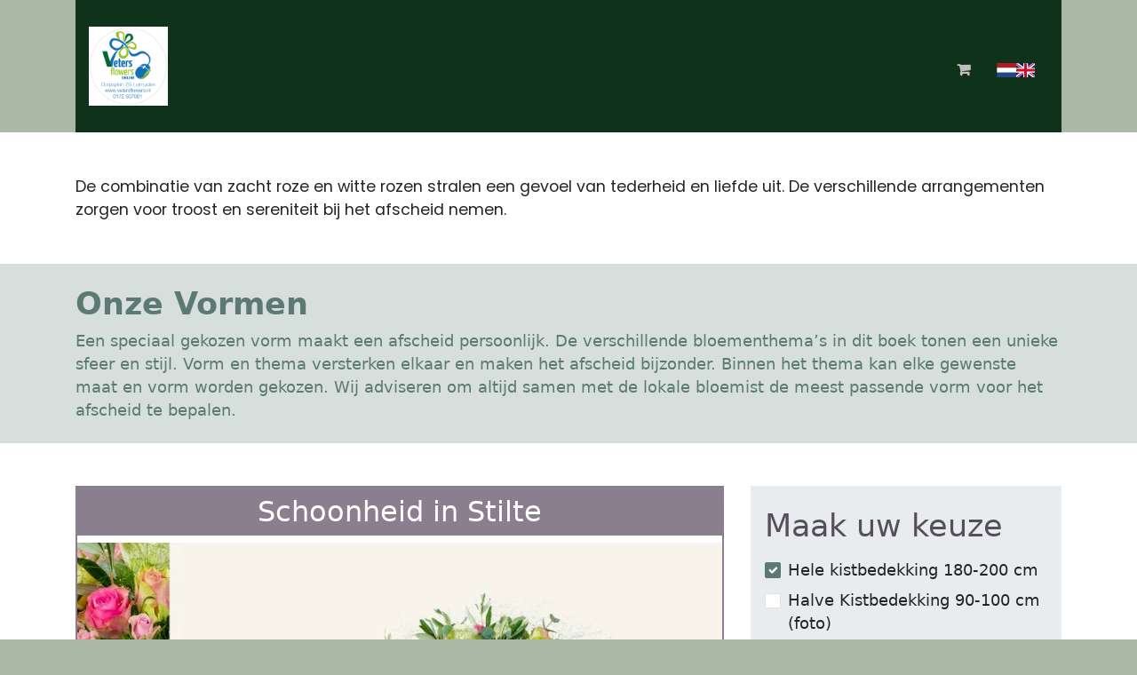

--- FILE ---
content_type: text/html; charset=UTF-8
request_url: https://vetersflowers.nl/troost-in-bloemen/schoonheid-in-stilte/
body_size: 8537
content:
<!DOCTYPE html>
<html lang="en">
<head>
    
    
    <link rel="canonical" href="https://vetersflowers.nl/categorie/schoonheid-in-stilte/" />

<!-- HTML5 Shim and Respond.js IE8 support of HTML5 elements and media queries -->
<!-- WARNING: Respond.js doesn't work if you view the page via file:// -->
<!--[if lt IE 9]>
<script src="https://oss.maxcdn.com/libs/html5shiv/3.7.0/html5shiv.js"></script>
<script src="https://oss.maxcdn.com/libs/respond.js/1.3.0/respond.min.js"></script>
<![endif]-->
<meta charset="utf-8">
<meta http-equiv="X-UA-Compatible" content="IE=edge">
<meta name="viewport" content="width=device-width, initial-scale=1">
<meta name="author" content="">
<title>Schoonheid in Stilte - Veters flowers</title>
<meta name="description" content="De combinatie van zacht roze en witte rozen stralen een gevoel van tederheid en liefde uit. De verschillende arrangementen zorgen voor troost en sereniteit bij het afscheid nemen.">
<!-- Bootstrap Core CSS -->
<link rel="icon" href="https://ordercentraal.nl/">
<link href="/css/bootstrap.min.css" rel="stylesheet">
<link rel="stylesheet" href="/css/fontawesome-free-6.5.1-web/css/all.min.css">
<link rel="stylesheet" href="https://maxcdn.bootstrapcdn.com/font-awesome/4.7.0/css/font-awesome.min.css">
<link rel="stylesheet" href="/assets/flag-icons/css/flag-icons.min.css">
<link rel="stylesheet" href="/css/global.css?v=2">




<script type="module" src="/build/assets/main-4ed993c7.js"></script>



<link href="https://fonts.googleapis.com/css2?family=Playfair+Display:wght@400;500;600;700;800&family=Poppins:wght@300;400;500;600;700&display=swap" rel="stylesheet">
<link href="/css/yellow/style.css" rel="stylesheet" type="text/css">
<link rel="stylesheet" href="/css/yellow/owl.carousel.min.css">



<style>
    footer {
        background-color: #0f331a !important;
    }

    .option-selected {
        background-color: #0f331a !important;
    }

    footer i {
        color: #ffffff !important;
    }

    h3.heading-shop {
        background-color: #6a020c !important;
        color: #ffffff !important;
    }

    p, td, label, small, .product-image-label-price, span, ol>li, ul>li, h5 {
        color: #ffffff;
    }

    .btn-custom {
        background-color: #6a020c !important;
        color: #ffffff !important;
    }

    .btn-outline-custom {
        border: 1px solid #6a020c !important;
        color: #000000 !important;
    }

    .btn-outline-custom.text-black {
        color: black !important;
    }

    .text-button-first {
        color: #6a020c !important;
    }

    .text-button-first-dark {
        /* $button_first_dark komt van adjustBrightness, escapen voor veiligheid */
        color: #5b020b !important;
    }

    .product-image-label {
        border-color: #6a020c;
    }

    .form-check-product {
        accent-color: #5b020b;
    }

    .payment-method-label {
        border-color: #6a020c;
    }

    .form-check-payment-method {
        accent-color: #5b020b;
    }

    .link-underline {
        text-decoration: underline;
        color: #ffffff !important;
    }

    a {
        color: #ffffff;
    }

    .border {
        /* $button_first_light komt van adjustBrightness, escapen voor veiligheid */
        border-color: #974e55 !important;
    }

    .table-row-top-line {
        border-color: #974e55;
    }

    .product-variation.active .product-image-label {
        background: #6a020c;
        color: #ffffff;
    }

    .product-variation.active .product-image-label .product-image-label-price,
    .product-variation.active .product-image-label .product-image-label-title {
        color: #ffffff;
    }

    .heading-primary {
        color: #ffffff;
    }

    .heading-secondary {
        color: #ffffff;
    }

    @media only screen and (max-width: 992px) {
        .dropdown-menu {
            /* background-color: transparent; */
            padding-left: 20px !important;
        }

        #sidebar {
            display: none;
        }
    }

        @media only screen and (min-width: 992px) {
        .megamenu {
            display: none;
        }
    }

    
    span.new-text {
        background: #ffffff;
        color: #a9b9a6;
    }
</style>
<style>
    body {
        background-color: #a9b9a6 !important;
    }

    h1, h2 {
        color: #ffffff;
    }


    footer h3 {
        color: #ffffff !important;
    }

    footer li, footer p, footer h4, footer a {
        color: #ffffff !important;
    }


    header {
        background: url(https://ordercentraal.nl//assets/media/banner-florists/1395109224216.jpeg);
        width: 100%;
        background-size: cover;
    }

    .navbar {
        background-color: #0f331a !important;
    }

    ul.navbar-nav.ml-auto li a {
        color: #bfbfbf !important;
    }

    .cpation h1 {
        color: #ffffff !important;
    }

    .cpation p {
        color: #ffffff !important;
    }

    .p-area {
        background-color: #a9b9a6 !important;
    }

    .f-btn {
        background-color: #6a020c !important;
    }

    .blk {
        border: 2px solid #6a020c !important;
    }


    header ul.two-btns li:first-child {
        background-color: #6a020c !important;
    }

    header ul.two-btns li:first-child a {
        color: #ffffff !important;
    }

    header ul.two-btns li:last-child {
        background: #b7b7b775;
    }

    header ul.two-btns li:last-child a {
        color: #ffffff !important;
    }

</style>



<style type="text/css">
    .day {
        color: #000
    }

    .navbar-light .navbar-toggler {
        color: #bfbfbf !important;
    }
</style>


            <link rel="stylesheet" href="/build/assets/troost-4863ba40.css">
    
    <link href="/assets/plugins/custom/select2/select2.min.css" rel="stylesheet"/>
</head>
<!-- ------------------header-------------->
<body class="">

<header class="container" style="background: none;">
    <nav class="navbar navbar-expand-lg navbar-light bg-transparent" style="padding-left: 5%; padding-right: 5%;">
        <a class="navbar-brand" href="https://vetersflowers.nl">
                        <img width="840"
                 height="200"
                 src="https://ordercentraal.nl//assets/media/logo-florists/475126530828.png"
                 style="width: auto; max-height: 89px; display: block; margin: 0 auto;"
                 alt="Logo"
            >
                    </a>
        <button class="navbar-toggler"
                type="button"
                data-toggle="collapse"
                data-target="#navbarSupportedContent"
                aria-controls="navbarSupportedContent"
                aria-expanded="false"
                aria-label="Toggle navigation"
        >
            <span class="navbar-toggler-icon"></span>
        </button>
        <div class="collapse navbar-collapse" id="navbarSupportedContent">
            <ul class="navbar-nav ml-auto">
                                    <li class="nav-item dropdown megamenu">
                        <a id="megamneu-1" href="#" data-toggle="dropdown" aria-haspopup="true" aria-expanded="false" class="nav-link dropdown-toggle ">Bloemen</a>
                        <div aria-labelledby="megamneu-1" class="dropdown-menu bouquet border-0 p-0 m-0">
                            <ul class="list-unstyled">
                                                                    <li class="nav-item"><a href="/categorie/voorkeursboeketten/" class="nav-link text-dark">Voorkeursboeketten</a></li>
                                                                    <li class="nav-item"><a href="/categorie/duurzamere-boeketten/" class="nav-link text-dark">Duurzamere Boeketten</a></li>
                                                                    <li class="nav-item"><a href="/categorie/keuze-van-de-bloemist/" class="nav-link text-dark">Keuze van de bloemist</a></li>
                                                                    <li class="nav-item"><a href="/categorie/plukboeketten/" class="nav-link text-dark">Plukboeketten</a></li>
                                                                    <li class="nav-item"><a href="/categorie/gerberaboeketten/" class="nav-link text-dark">Gerberaboeketten</a></li>
                                                                    <li class="nav-item"><a href="/categorie/luxe-boeketten/" class="nav-link text-dark">Luxe boeketten</a></li>
                                                                    <li class="nav-item"><a href="/categorie/lange-rozen/" class="nav-link text-dark">Lange rozen</a></li>
                                                                    <li class="nav-item"><a href="/categorie/boeketten/" class="nav-link text-dark">Boeketten</a></li>
                                                                    <li class="nav-item"><a href="/categorie/rozenboeketten/" class="nav-link text-dark">Rozenboeketten</a></li>
                                                                    <li class="nav-item"><a href="/categorie/herfstboeketten/" class="nav-link text-dark">Herfstboeketten</a></li>
                                
                                                                    <li class="nav-item"><a href="/international/" class="nav-link text-dark">Internationaal</a></li>
                                                            </ul>
                        </div>
                    </li>
                                    <li class="nav-item dropdown megamenu">
                        <a id="megamneu-1" href="#" data-toggle="dropdown" aria-haspopup="true" aria-expanded="false" class="nav-link dropdown-toggle ">Rouwbloemen</a>
                        <div aria-labelledby="megamneu-1" class="dropdown-menu bouquet border-0 p-0 m-0">
                            <ul class="list-unstyled">
                                                                    <li class="nav-item"><a href="/categorie/eenvoudig-rouwwerk/" class="nav-link text-dark">Eenvoudig Rouwwerk</a></li>
                                                                    <li class="nav-item"><a href="/categorie/troostboeketten/" class="nav-link text-dark">Troostboeketten</a></li>
                                                                    <li class="nav-item"><a href="/categorie/rouwboeketten/" class="nav-link text-dark">Rouwboeketten</a></li>
                                                                    <li class="nav-item"><a href="/categorie/biedermeier-arrangementen/" class="nav-link text-dark">Biedermeier arrangementen</a></li>
                                                                    <li class="nav-item"><a href="/categorie/rouwarrangementen/" class="nav-link text-dark">Rouwarrangementen</a></li>
                                
                                                            </ul>
                        </div>
                    </li>
                                    <li class="nav-item dropdown megamenu">
                        <a id="megamneu-1" href="#" data-toggle="dropdown" aria-haspopup="true" aria-expanded="false" class="nav-link dropdown-toggle ">Rouwboek</a>
                        <div aria-labelledby="megamneu-1" class="dropdown-menu bouquet border-0 p-0 m-0">
                            <ul class="list-unstyled">
                                                                    <li class="nav-item"><a href="/categorie/troost-in-bloemen/" class="nav-link text-dark">Troost in Bloemen</a></li>
                                
                                                            </ul>
                        </div>
                    </li>
                                    <li class="nav-item dropdown megamenu">
                        <a id="megamneu-1" href="#" data-toggle="dropdown" aria-haspopup="true" aria-expanded="false" class="nav-link dropdown-toggle ">Fruit</a>
                        <div aria-labelledby="megamneu-1" class="dropdown-menu bouquet border-0 p-0 m-0">
                            <ul class="list-unstyled">
                                                                    <li class="nav-item"><a href="/categorie/palm-fruit-collection/" class="nav-link text-dark">Palm Fruit Collection</a></li>
                                                                    <li class="nav-item"><a href="/categorie/golden-fruit-collection/" class="nav-link text-dark">Golden Fruit Collection</a></li>
                                                                    <li class="nav-item"><a href="/categorie/spanish-fruit-collection/" class="nav-link text-dark">Spanish Fruit Collection</a></li>
                                                                    <li class="nav-item"><a href="/categorie/country-fruit-collection/" class="nav-link text-dark">Country Fruit Collection</a></li>
                                                                    <li class="nav-item"><a href="/categorie/woodland-fruit-collection/" class="nav-link text-dark">Woodland Fruit Collection</a></li>
                                
                                                            </ul>
                        </div>
                    </li>
                
                                                
                <li class="nav-item"><a href="/winkelwagen/" class="text-white nav-link"><i class="fas fa-shopping-cart"></i></a></li>

                                    <li>
                            <div x-data="langSelect()" class="h-100 d-flex align-items-center">
        <template x-for="(langOption, id) in langOptions">
            <div class="langOption" :title="langOption.title" @click="langChange(id)">
                <div class="langOptionFlag" :class="`${langOption.class}`"></div>
            </div>
        </template>
    </div>

    <style>
        .langOption {
            margin-inline: 11px;
            cursor: pointer;
        }
    </style>

    <script type="text/javascript">
        function langSelect() {
            return {
                lang: '1',

                langOptions: {
                    1: {
                        "locale": "nl",
                        "title": "Nederlands",
                        "class": "d-block fi fi-nl"
                    },
                    2: {
                        "locale": "en",
                        "title": "English",
                        "class": "d-block fi fi-gb"
                    },
                },

                langChange(langId) {
                    const expireInOneYear = (new Date()).setFullYear(new Date().getFullYear() + 1);
                    document.cookie = `lang=${langId}; expires=${expireInOneYear}; path=/; Secure`;
                    window.location.reload();
                }
            }
        }
    </script>

                    </li>
                            </ul>
        </div>
    </nav>
</header>

    <div x-data="productData()" class="troost">
    <div class="min-vh-100 product-page troost-page">
        <div class="container">
            <p class="my-5">
                De combinatie van zacht roze en witte rozen stralen een gevoel van tederheid en liefde uit. De verschillende arrangementen zorgen voor troost en sereniteit bij het afscheid nemen.            </p>
        </div>

                    <div class="row-bg py-4">
                <div class="container">
                    <h2 class="font-weight-bold text-primary">Onze Vormen</h2>
                    Een speciaal gekozen vorm maakt een afscheid persoonlijk. De verschillende bloementhema’s in dit boek
                    tonen een unieke sfeer en stijl. Vorm en thema versterken elkaar en maken het afscheid bijzonder. Binnen
                    het thema kan elke gewenste maat en vorm worden gekozen. Wij adviseren om altijd samen met de lokale
                    bloemist de meest passende vorm voor het afscheid te bepalen.
                </div>
            </div>
        
        <div class="container my-5">
            <form method="post" @submit="$dispatch('product-submit', {submitEvent: $event})" @submit-product="$el.submit()" action="/functions/add-to-cart.php">
                <input type="hidden" name="productid" value="6425">
                <input type="hidden" name="product_variation" :value="chosenVariationId">

                <div class="row">
                    <div class="col-lg-8">
                        <div class="product">
                            <h1 class="product-title">
                                Schoonheid in Stilte                            </h1>
                            <img src="https://ordercentraal.nl//data/uploads/product/product_variation_168628936212.webp" :src="'https://ordercentraal.nl/' + currentInfo.image" class="product-image">
                        </div>

                        <div class="bg-secondary-subtle p-3 mt-4">
                            <h3 class="font-weight-normal" x-text="currentInfo.title">Hele kistbedekking 180-200 cm</h3>
                            <h5 class="font-weight-bold">
                                &euro; <span x-text="currentInfo.price !== null ? euroFormat(currentInfo.price) : '-'">495,00</span>
                            </h5>
                        </div>
                    </div>
                    <div class="col-lg-4">
                                                                                <div class="bg-light px-3 py-4">
                                <h2 class="font-weight-normal mb-3">Maak uw keuze</h2>

                                                                    <div class="form-group form-check mb-2">
                                        <input
                                                type="checkbox"
                                                class="form-check-input"
                                                id="variation-15456"
                                                value="15456"
                                                name="variation"
                                                @change="setVariation(Number($el.value), $el.checked)"
                                                :checked="chosenVariationId === Number($el.value)"
                                                :required="!chosenVariationId"
                                        >
                                        <label class="form-check-label" for="variation-15456">Hele kistbedekking 180-200 cm </label>
                                    </div>
                                                                    <div class="form-group form-check mb-2">
                                        <input
                                                type="checkbox"
                                                class="form-check-input"
                                                id="variation-15457"
                                                value="15457"
                                                name="variation"
                                                @change="setVariation(Number($el.value), $el.checked)"
                                                :checked="chosenVariationId === Number($el.value)"
                                                :required="!chosenVariationId"
                                        >
                                        <label class="form-check-label" for="variation-15457">Halve Kistbedekking 90-100 cm (foto) </label>
                                    </div>
                                                                    <div class="form-group form-check mb-2">
                                        <input
                                                type="checkbox"
                                                class="form-check-input"
                                                id="variation-15458"
                                                value="15458"
                                                name="variation"
                                                @change="setVariation(Number($el.value), $el.checked)"
                                                :checked="chosenVariationId === Number($el.value)"
                                                :required="!chosenVariationId"
                                        >
                                        <label class="form-check-label" for="variation-15458">Biedermeier 40cm (foto) </label>
                                    </div>
                                                                    <div class="form-group form-check mb-2">
                                        <input
                                                type="checkbox"
                                                class="form-check-input"
                                                id="variation-15459"
                                                value="15459"
                                                name="variation"
                                                @change="setVariation(Number($el.value), $el.checked)"
                                                :checked="chosenVariationId === Number($el.value)"
                                                :required="!chosenVariationId"
                                        >
                                        <label class="form-check-label" for="variation-15459">Biedermeier 60cm </label>
                                    </div>
                                                                    <div class="form-group form-check mb-2">
                                        <input
                                                type="checkbox"
                                                class="form-check-input"
                                                id="variation-15460"
                                                value="15460"
                                                name="variation"
                                                @change="setVariation(Number($el.value), $el.checked)"
                                                :checked="chosenVariationId === Number($el.value)"
                                                :required="!chosenVariationId"
                                        >
                                        <label class="form-check-label" for="variation-15460">Druppel 70 cm (foto) </label>
                                    </div>
                                                                    <div class="form-group form-check mb-2">
                                        <input
                                                type="checkbox"
                                                class="form-check-input"
                                                id="variation-15461"
                                                value="15461"
                                                name="variation"
                                                @change="setVariation(Number($el.value), $el.checked)"
                                                :checked="chosenVariationId === Number($el.value)"
                                                :required="!chosenVariationId"
                                        >
                                        <label class="form-check-label" for="variation-15461">Druppel 90 cm </label>
                                    </div>
                                                                    <div class="form-group form-check mb-2">
                                        <input
                                                type="checkbox"
                                                class="form-check-input"
                                                id="variation-15462"
                                                value="15462"
                                                name="variation"
                                                @change="setVariation(Number($el.value), $el.checked)"
                                                :checked="chosenVariationId === Number($el.value)"
                                                :required="!chosenVariationId"
                                        >
                                        <label class="form-check-label" for="variation-15462">Ovaal 70 cm </label>
                                    </div>
                                                                    <div class="form-group form-check mb-2">
                                        <input
                                                type="checkbox"
                                                class="form-check-input"
                                                id="variation-15463"
                                                value="15463"
                                                name="variation"
                                                @change="setVariation(Number($el.value), $el.checked)"
                                                :checked="chosenVariationId === Number($el.value)"
                                                :required="!chosenVariationId"
                                        >
                                        <label class="form-check-label" for="variation-15463">Ovaal 90 cm </label>
                                    </div>
                                                                    <div class="form-group form-check mb-2">
                                        <input
                                                type="checkbox"
                                                class="form-check-input"
                                                id="variation-15464"
                                                value="15464"
                                                name="variation"
                                                @change="setVariation(Number($el.value), $el.checked)"
                                                :checked="chosenVariationId === Number($el.value)"
                                                :required="!chosenVariationId"
                                        >
                                        <label class="form-check-label" for="variation-15464">Boeket in Vaas  </label>
                                    </div>
                                                                    <div class="form-group form-check mb-2">
                                        <input
                                                type="checkbox"
                                                class="form-check-input"
                                                id="variation-15465"
                                                value="15465"
                                                name="variation"
                                                @change="setVariation(Number($el.value), $el.checked)"
                                                :checked="chosenVariationId === Number($el.value)"
                                                :required="!chosenVariationId"
                                        >
                                        <label class="form-check-label" for="variation-15465">Boeket in Vaas Groot </label>
                                    </div>
                                                                    <div class="form-group form-check mb-2">
                                        <input
                                                type="checkbox"
                                                class="form-check-input"
                                                id="variation-15466"
                                                value="15466"
                                                name="variation"
                                                @change="setVariation(Number($el.value), $el.checked)"
                                                :checked="chosenVariationId === Number($el.value)"
                                                :required="!chosenVariationId"
                                        >
                                        <label class="form-check-label" for="variation-15466">Rouwboeket 70 cm </label>
                                    </div>
                                                                    <div class="form-group form-check mb-2">
                                        <input
                                                type="checkbox"
                                                class="form-check-input"
                                                id="variation-15467"
                                                value="15467"
                                                name="variation"
                                                @change="setVariation(Number($el.value), $el.checked)"
                                                :checked="chosenVariationId === Number($el.value)"
                                                :required="!chosenVariationId"
                                        >
                                        <label class="form-check-label" for="variation-15467">Rouwboeket 90 cm </label>
                                    </div>
                                                                    <div class="form-group form-check mb-2">
                                        <input
                                                type="checkbox"
                                                class="form-check-input"
                                                id="variation-15468"
                                                value="15468"
                                                name="variation"
                                                @change="setVariation(Number($el.value), $el.checked)"
                                                :checked="chosenVariationId === Number($el.value)"
                                                :required="!chosenVariationId"
                                        >
                                        <label class="form-check-label" for="variation-15468">Krans 40 cm </label>
                                    </div>
                                                                    <div class="form-group form-check mb-2">
                                        <input
                                                type="checkbox"
                                                class="form-check-input"
                                                id="variation-15469"
                                                value="15469"
                                                name="variation"
                                                @change="setVariation(Number($el.value), $el.checked)"
                                                :checked="chosenVariationId === Number($el.value)"
                                                :required="!chosenVariationId"
                                        >
                                        <label class="form-check-label" for="variation-15469">Krans 60 cm </label>
                                    </div>
                                                                    <div class="form-group form-check mb-2">
                                        <input
                                                type="checkbox"
                                                class="form-check-input"
                                                id="variation-15470"
                                                value="15470"
                                                name="variation"
                                                @change="setVariation(Number($el.value), $el.checked)"
                                                :checked="chosenVariationId === Number($el.value)"
                                                :required="!chosenVariationId"
                                        >
                                        <label class="form-check-label" for="variation-15470">Ster 25 cm </label>
                                    </div>
                                                                    <div class="form-group form-check mb-2">
                                        <input
                                                type="checkbox"
                                                class="form-check-input"
                                                id="variation-15471"
                                                value="15471"
                                                name="variation"
                                                @change="setVariation(Number($el.value), $el.checked)"
                                                :checked="chosenVariationId === Number($el.value)"
                                                :required="!chosenVariationId"
                                        >
                                        <label class="form-check-label" for="variation-15471">Ster 40 cm (foto) </label>
                                    </div>
                                                            </div>
                                            </div>
                </div>

                <div
    x-data="cardData()"
    @product-submit.document="onProductSubmit()"
    x-show="cardsInitialized && cards.length > 0"
    style="display: none;"
>
    <div class="mt-5">
        <div class="form-group d-flex align-items-center">
            <input
                type="checkbox"
                class="product-card-checkbox form-check-large m-0 mr-2"
                id="card"
                name="card"
                x-ref="cardButton"
                x-model="has_card"
                @pageshow.window="has_card = $el.checked"
            >
            <label class="form-check-label ms-2 font-weight-bold" for="card">
                                    Wil je een kaartje of lint toevoegen met je persoonlijke tekst?                            </label>
        </div>
    </div>

    <div x-show="has_card" style="display: none">
        <div class="mt-2">
            <p>Maak een keuze uit onderstaande categorieën en voeg daarna je eigen tekst toe.</p>
            <div
                class="col-count-1 col-count-md-2"
                :class="{'col-count-md-2': cards.length >= 6 && !compact, 'col-count-xl-3': cards.length >= 9 && !compact}"
                x-show="cards && has_card"
            >

                <template x-for="card in cards">
                    <div class="form-check">
                        <input
                            class="form-check-input"
                            type="radio"
                            :id="'cardid' + card.id"
                            :value="card.id"
                            x-model="cardid"
                            :required="has_card"
                        >
                        <label class="form-check-label" :for="'cardid' + card.id" x-text="card.text"></label>
                    </div>
                </template>

                <input type="text" class="d-none" id="cardid" name="cardid" :value="cardid" x-ref="cardid">
            </div>
        </div>

        <div id="default-card-container"></div>

        <template x-teleport="#default-card-container">
            <div class="mt-2" x-show="card">
                <div class="form-group" id="textKaartDiv">
                    <div class="row ">
                        <div class="col-md-6">
                            <template x-if="card && !card?.type || card?.type === 'default'">
                                <div x-data="cardTextInputData()" x-modelable="card_description" class="card-description" >
    <textarea
        class="form-control"
        rows="7"
        cols="50"
        maxlength="300"
        placeholder="Plaats hier je tekst voor op het kaartje&#10;(vergeet de afzender niet)"
        id="carddescription"
        name="carddescription"
        x-model="card_description"
        @input="calculateCardLength()"
        @pageshow.window="card_description = $el.value"
        :required="has_card ?? false"
    ></textarea>
    <div class="float-right">
        <div>
            <span
                id="current"
                x-text="card_description ? card_description.length : 0"
            ></span>
            <span>/ 300</span>
        </div>
        <div>
            <span
                id="current"
                x-text="card_lines"
            ></span>
            <span>/ 7</span>
        </div>
    </div>
</div>

                            </template>
                            <template x-if="card?.type?.startsWith('slip_')">
                                <div>
                                    <template x-for="index in Number(card?.type?.replace('slip_', ''))">
                                        <div class="form-group">
                                            <input
                                                type="hidden"
                                                :name="`carddescription[slip${index}][name]`"
                                                :value="`${1 == 2 ? 'Ribbon' : 'Slip'} ${index}`"
                                            >

                                            <label
                                                :for="`slip-${index}`"
                                                x-text="`${1 == 2 ? 'Ribbon' : 'Slip'} ${index}`"
                                            ></label>
                                            <input
                                                type="text"
                                                class="form-control"
                                                :id="`slip-${index}`"
                                                :name="`carddescription[slip${index}][content]`"
                                                x-model="card_description_object[`slip${index}`].content"
                                                x-init="card_description_object[`slip${index}`] = card_description_object[`slip${index}`] ?? {content: ''}"
                                                @input="limitCardLine(`slip${index}`, 50)"
                                                required
                                            >
                                            <div class="float-right">
                                                <div>
                                                    <span
                                                        id="current"
                                                        x-text="card_description_object[`slip${index}`] ? card_description_object[`slip${index}`].content.length : 0"
                                                    ></span>
                                                    <span>/ 50</span>
                                                </div>
                                            </div>
                                        </div>
                                    </template>
                                </div>
                            </template>
                        </div>
                        <div class="col-md-6" id="cardImage">
                            <div class="card-image">
                                <img :src="cardimg" class="w-100">
                            </div>
                        </div>
                    </div>
                </div>
            </div>
        </template>
    </div>
</div>

<div class="modal text-dark" tabindex="-1" x-ref="modal">
    <div class="modal-dialog modal-dialog-centered">
        <div class="modal-content">
            <div class="modal-header justify-content-center">
                <h5 class="modal-title">Geen kaartje?</h5>
            </div>
            <div class="modal-body">
                <p class="text-center text-dark">
                    Je hebt geen kaartje gekozen.                    <br>
                    Je bestelling wordt nu anoniem bezorgd.                </p>
            </div>
            <div class="modal-footer" style="justify-content: space-around;">
                <button
                    type="button"
                    class="btn btn-outline-custom text-black"
                    @click="$($refs.modal).modal('hide'); document.querySelector('#card').click()"
                >
                    Kaartje kiezen                </button>
                <button
                    type="button"
                    class="btn btn-custom"
                    @click="cardid = 0; $dispatch('submit-product')"
                >Doorgaan zonder kaartje</button>
            </div>
        </div>
    </div>
</div>

<script defer>
    function cardData() {
        return {
            compact: false,

            has_card: false,
            cards: [],
            cardsInitialized: false, // Against flickering on pageload
            cardid: null,
            card: null,
            card_description_object_old: {},
            card_description_object: {},
            card_lines: 0,
            cardimg: null,

            init() {
                this.populateCards();
                this.cardsInitialized = true;

                this.$watch('has_card', (value) => {
                    if (value) {
                        this.populateCards();
                    } else {
                        this.cardid = null;
                    }
                });

                this.$watch('cardid', (value) => {
                    if (value) {
                        let card = this.cards.find((card) => {
                            return card.id == value;
                        });

                        this.card = card;
                        
                        if (card) {
                            this.cardimg = card.image;
                        }
                        
                    } else {
                        this.card = null;
                    }
                });
            },

            async populateCards() {
                const data = new FormData();

                this.setPopulateData(data);

                const response = await fetch(get_url('/functions/getcard.php'), {
                    method: 'POST',
                    headers: {
                        'Accept': 'application/json'
                    },
                    body: data
                });
                let cards = await response.json();

                cards.shift();

                this.cards = cards;

                if (this.cardid === this.$refs.cardid.value) {
                    this.cardid = null;
                }

                this.cardid = this.$refs.cardid.value;
            },

            limitCardLine(key, limit) {
                if (this.card_description_object[key].content.length > limit) {
                    this.card_description_object[key].content = this.card_description_object_old[key];
                }

                this.card_description_object_old[key] = this.card_description_object[key].content;
            },

            onProductSubmit() {
                if (this.has_card || this.cardsInitialized && this.cards.length === 0) {
                    return;
                }

                this.$event.detail.submitEvent.preventDefault();
                $(this.$refs.modal).modal('show');
            }
        };
    }
</script>

                <div class="d-flex justify-content-end">
                    <button class="btn btn-secondary">
                        Toevoegen aan winkelwagen
                    </button>
                </div>
            </form>
        </div>
    </div>
</div>

<script defer>
    function productData() {
        return {
            productId: 6425,
            type: "variation",
            product: {"image":"\/data\/uploads\/product\/product_variation_168628936212.webp","title":"Hele kistbedekking 180-200 cm","price":495},

            variations: {"15456":{"image":"\/data\/uploads\/product\/product_variation_168628936212.webp","title":"Hele kistbedekking 180-200 cm","price":495},"15457":{"image":"\/data\/uploads\/product\/product_variation_168672489876.webp","title":"Halve Kistbedekking 90-100 cm (foto)","price":325},"15458":{"image":"\/data\/uploads\/product\/product_variation_168672521754.webp","title":"Biedermeier 40cm (foto)","price":145},"15459":{"image":"\/data\/uploads\/product\/product_variation_168672521754.webp","title":"Biedermeier 60cm","price":225},"15460":{"image":"\/data\/uploads\/product\/product_variation_168672518091.webp","title":"Druppel 70 cm (foto)","price":295},"15461":{"image":"\/data\/uploads\/product\/product_variation_168672518091.webp","title":"Druppel 90 cm","price":350},"15462":{"image":"\/data\/uploads\/product\/product_variation_168759440190.webp","title":"Ovaal 70 cm","price":295},"15463":{"image":"\/data\/uploads\/product\/product_variation_168759440190.webp","title":"Ovaal 90 cm","price":350},"15464":{"image":"\/data\/uploads\/product\/product_variation_168759444447.webp","title":"Boeket in Vaas ","price":95},"15465":{"image":"\/data\/uploads\/product\/product_variation_168759444447.webp","title":"Boeket in Vaas Groot","price":125},"15466":{"image":"\/data\/uploads\/product\/product_variation_168759444546.webp","title":"Rouwboeket 70 cm","price":85},"15467":{"image":"\/data\/uploads\/product\/product_variation_168759444546.webp","title":"Rouwboeket 90 cm","price":125},"15468":{"image":"\/data\/uploads\/product\/product_variation_168759447516.webp","title":"Krans 40 cm","price":225},"15469":{"image":"\/data\/uploads\/product\/product_variation_168759447516.webp","title":"Krans 60 cm","price":295},"15470":{"image":"\/data\/uploads\/product\/product_variation_168672536208.webp","title":"Ster 25 cm","price":145},"15471":{"image":"\/data\/uploads\/product\/product_variation_168672541257.webp","title":"Ster 40 cm (foto)","price":195}},

            chosenVariationId: 15456,

            currentInfo: {"image":"\/data\/uploads\/product\/product_variation_168628936212.webp","title":"Hele kistbedekking 180-200 cm","price":495},

            init() {
                if (this.chosenVariationId) {
                    this.setVariation(this.chosenVariationId, true);
                }
            },

            setPopulateData(data) {
                data.set('type', 'product');
                data.set('productid', this.productId);
            },

            setVariation(id, checked) {
                if(!checked) {
                    this.chosenVariationId = null;
                    this.currentInfo = this.product;
                    return;
                }

                this.chosenVariationId = id;
                this.currentInfo = this.variations[id];
            },

            euroFormat(number) {
                return (Math.round(number * 100) / 100).toFixed(2).replace(',', ' ').replace('.', ',');
            }
        };
    }
</script>
<footer>
    <div class="container">
        <div class="row">
            <div class="col-md-4">
                <div class="f-logo">
                    <a class="navbar-brand text-white" href="https://vetersflowers.nl">
                                                <img width="840" 
                             height="200" 
                             src="https://ordercentraal.nl//assets/media/logo-florists/475126530828.png" 
                             style="width: auto; max-height: 85px; display: block; margin: 0 auto; margin-bottom: 20px;"
                             alt="Logo"
                        >
                                            </a>
                </div>
                
                <p>De bloemist in Leimuiden</p>
                
                <ul class="social-list">
                                            <li><a href="https://www.facebook.com/VetersFlowers/" class="social-anchor"><i class="fa fa-facebook" aria-hidden="true"></i></a></li>
                                                                                                </ul>
            </div>
            <div class="col-md-4">
                <ul class="lst menulist">
                    
                        <li><a href="https://vetersflowers.nl/privacy/">Privacy</a></li>
                    
                        <li><a href="https://vetersflowers.nl/algemene-voorwaarden/">Algemene voorwaarden</a></li>
                    
                        <li><a href="https://vetersflowers.nl/contact/">Contact</a></li>
                    
                        <li><a href="https://vetersflowers.nl/bruidswerk-50884/">Bruidswerk</a></li>
                    
                        <li><a href="https://vetersflowers.nl/rouwwerk/">Rouwwerk</a></li>
                    
                        <li><a href="https://vetersflowers.nl/abonnementen/">Abonnementen</a></li>
                                    </ul>
            </div>
            <div class="col-md-4" style="padding-left: 4%;">
                <h4 style="margin-bottom: 25px;">Veters flowers</h4>
                <ul class="list-unstyled">
                    <li>
                        <a href="mailto:info@vetersflowers.nl">
                            <i class="fa fa-envelope footer-icon"></i> info@vetersflowers.nl                        </a>
                    </li>
                    <li>
                        <a href="tel:0172507001">
                            <i class="fa fa-phone footer-icon"></i> 0172507001                        </a>
                    </li>
                    <li>
                        <a href=""><i class="fa fa-map-marker footer-icon"></i> 
                            Dorpsplein 29<br>
                            2451BC Leimuiden<br>
                            Nederland                        </a>
                    </li>
                </ul>
            </div>
        </div>
        <div class="row">
            <hr>
            <div class="col-12 col-md-6 text-center text-md-left">
                <p class="mb-0">© Veters flowers</p>
            </div>
            <div class="col-12 col-md-6 text-center text-md-right">
                                <p class="mb-0">Powered by <a href="https://wybloemisten.nl">WYBloemisten</a></p>
                            </div>

        </div>
    </div>
</footer>


<script src="/js/scripts.js"></script>


<script src="/assets/plugins/custom/jquery/jquery.min.js"></script>
<script src="/js/bootstrap.min.js"></script>
<script src="/js/owl.carousel.min.js"></script>
<script>
  $('.owl-carousel').owlCarousel({
      autoplay: false,
      loop: true,
      nav: true,
           margin: 60,
                    nav: true,
                    loop: true,
                navText:["<div class='nav-btn prev-btn'><i class='fa fa-angle-left' aria-hidden='true'></i></div>","<div class='nav-btn next-btn'><i class='fa fa-angle-right' aria-hidden='true'></i></div>"],
            dots:true,
                    responsive: {
                      0: {
                        items: 1
                      },
                      600: {
                        items: 2
                      },
                      1000: {
                        items: 3
                      }
                    }
    });


</script>


<script type="text/javascript">
function getcaptcha() {
    $.ajax({
        type: 'post',
        url: '/functions/captcha.php',
        success: function (response) {
            $('#captcha').attr('src','/functions/captcha.php')
        }
    });
}
</script>

<script src="/js/alpinejs-3.14.8.min.js" defer></script>

    <script>
        function cardTextInputData() {
            return {
                card_description_old: '',
                card_description: "",
                card_lines: 0,

                init() {
                    this.calculateCardLength();
                },

                calculateCardLength() {
                    let lineStrings = this.card_description.split("\n");
                    let lines = 0;

                    for (const [index, line] of Object.entries(lineStrings)) {
                        if (line === '') {
                            lines += 1;
                            continue;
                        }

                        lines += Math.ceil(line.length / 52);
                    }

                    this.card_lines = lines;

                    if (lines > 7) {
                        this.card_description = this.card_description_old;
                        this.calculateCardLength();
                        return;
                    }

                    this.card_description_old = this.card_description;
                }
            };
        }
    </script>

<script src="/assets/plugins/custom/select2/select2.min.js"></script>

</body>
</html>

--- FILE ---
content_type: text/css
request_url: https://vetersflowers.nl/css/global.css?v=2
body_size: 728
content:
.form-check-product {
    width: 1.5rem;
    height: 1.5rem;
    accent-color: #a89174;
}

.form-check-large {
    width: 1.5rem;
    height: 1.5rem;
}

.product-image-label {
    width: 16rem;
    padding: .5rem;
    margin: .5rem;
    position: relative;
    pointer-events: none;
    border: 2px solid #d0b08c;
    background-color: transparent;
}

.product-image-label .form-check {
    display: none;
}

.product-image-label-title {
    width: 100%;
    text-align: center;
}

.product-image-label-price {
    width: 100%;
    text-align: center;
}

@media (min-width: 992px) {
    .product-image-label-title {
        width: auto;
    }

    .product-image-label-price {
        width: auto;
    }

    .product-image-label .form-check {
        display: inline;
    }
}

.product-variation {
    cursor: pointer;
}

.product-variation.active .product-image-label::before {
    content: '';
    background: inherit;
    position: absolute;
    top: -.25rem;
    height: .5rem;
    width: .5rem;

    left: 50%;
    transform: translatex(-50%) rotate(45deg);
    z-index: -1;
}

.product-vase-img {
    width: 100%;
    max-width: 8rem;
}
.card-image img {
    object-fit: contain;
    max-height: 11.5rem;
}

.table td {
    border-top: none;
}

.table-row-top-line {
    border-top: 1px solid #dee2e6;
}

.payment-method {
    cursor: pointer;
}

.payment-method-image {
    width: 100%;
    object-fit: contain;
    max-height: 4rem;
}

.payment-method-label {
    width: 10rem;
    padding: .5rem;
    margin: .5rem;
    position: relative;
    pointer-events: none;
    font-size: 12px;
    border: 2px solid #d0b08c;
    background-color: transparent;
}

.payment-method.active .payment-method-label::before {
    content: '';
    background: inherit;
    position: absolute;
    top: -0.25rem;
    height: 0.5rem;
    width: 0.5rem;
    left: 50%;
    transform: translatex(-50%) rotate(45deg);
    z-index: -1;
}

.form-check-payment-method {
    width: 1rem;
    height: 1rem;
    accent-color: #a89174;
}

.checkbox-col {
    display: flex;
    align-items: center;
}

.checkbox-lg {
    width: 1.5rem;
    height: 1.5rem;
}

img.square {
    aspect-ratio: 1/1;
    object-fit: cover;
}

.was-validated .form-control:valid, .form-control.is-valid {
    padding-right: .75rem !important;
}

figure.image img {
    width: auto;
    height: auto;
}

.flora-img .img-fluid {
    transition: transform 0.1s ease-in-out;
}

.flora-img:hover .img-fluid {
    transform: scale(1.1);
}


--- FILE ---
content_type: text/css
request_url: https://vetersflowers.nl/css/yellow/style.css
body_size: 2264
content:
html{  scroll-behavior: smooth;}
body{padding:0px;margin:0px;
font-family: 'Poppins', sans-serif; font-size:16px;}

p:last-child {
margin-bottom:0px;
}
h1 {
font-size:64px;font-family: 'Playfair Display', serif;
}
h2 {
font-size: 40px;font-family: 'Playfair Display', serif;
}
h3 {
font-size: 24px;font-family: 'Playfair Display', serif;
}
h4 {
font-size: 22px;font-family: 'Playfair Display', serif;
}
h5 {
font-size: 18px;font-family: 'Playfair Display', serif;
}
h6 {
font-size: 16px;font-family: 'Playfair Display', serif;
}
p{font-family: 'Poppins', sans-serif;}
ul{list-stly:none; padding:0px;font-family: 'Poppins', sans-serif;}
	a{text-decoration:none;font-family: 'Poppins', sans-serif; }

:before, :after {
font-family:FontAwesome;
}
header{background:url(/images/yellow/yellow-bg.jpg); width:100%; background-size:cover;}
/*Topbar*/
ul.navbar-nav.ml-auto {
    padding-top: 8px;
}
.navbar {
	max-width: 1140px;
	padding-right: 15px !important;
    padding-left: 15px !important;
    margin-right: auto;
    margin-left: auto;
}
ul.navbar-nav.ml-auto li.active a{ color: #72881b;}
.footer-icon {
  margin-right: 5px;
}
img {
    max-width: 100%;
}
.list-unstyled li {
  margin-top: 10px;
  margin-bottom: 10px;
}
ul.navbar-nav.ml-auto li:hover a {
    color: #72881b;
}
ul.navbar-nav.ml-auto li a:before {
    content: "";
    background: transparent;
    width: 30px;
    height: 2px;
    position: absolute;
    bottom: 32px;
}
ul.navbar-nav.ml-auto li a:hover:before {
    background: #72881b;
}
nav.navbar.navbar-expand-lg.navbar-light.bg-transparent {
    padding: 30px 0px;
}
ul.navbar-nav.ml-auto li {
    padding: 0px 15px;
}
ul.navbar-nav.ml-auto li {
    font-weight: 600;
}
a.navbar-brand {
    font-family: 'Playfair Display', serif;
    font-size: 27px;
    padding: 0px;
    font-weight: 700;
    margin: 0px 0px;
}
ul.navbar-nav.ml-auto li a {
    padding: 0px !important;
}
.cpation {
    padding: 75px 0px 125px;
}
.menulist li {
  float: left;
  width: 50%;
}
.cpation h1 {
    font-size: 55px;
    font-weight: 700;
    color: #72881b;
}
.cpation p {
    color: #000;
    font-size: 25px;
    margin-bottom: 50px;
}
ul.two-btns li i {
    position: absolute;
    right: 12px;
    top: 10px;
}
ul.two-btns li:first-child {
    background: #72881b;
    position: relative;
}
ul.two-btns li:last-child {
    background: #72881b75;
    border: 1px solid #fff;
}
ul.two-btns li {
    float: left;
    width: 200px;
    margin-right: 20px;
    display: inline-block;
    height: 40px;
    border-radius: 8px;
    padding: 8px 10px;
    text-align: center;
    color: #fff;
}
.p-area h1 {
    font-weight: 900;
    font-size: 55px;    margin-bottom: 60px;
    color: #000;
}
.p-area p {
    /*max-width: 340px;*/
    margin-bottom: 1rem;
}
.p-area H2 {
font-weight: 500;
    color: #fac622;
    font-size: 50px;
    margin-top: 20px;
    margin-bottom: 20px;
    font-family: 'Poppins', sans-serif;
}
.p-area span {
    display: block;
    color: #fac622;
}
.p-area {
    padding: 60px 0px;
}
.gal img {
    width: 100%;
    border-radius: 5px;
    margin-bottom: 25px;
      box-shadow: 0px 0px 20px #0000004a;
}
a.view-btn {
    background: #72881b;
    width: 200px;
    margin-right: 20px;
    display: inline-block;    text-decoration: none;
    height: 40px;
    position: relative;
    border-radius: 8px;
    padding: 8px 10px;
    text-align: center;
    color: #fff;
}
a.view-btn i {
    position: absolute;
    right: 12px;
    top: 10px;
}
.yellow-box {
    background: #fac622;position:relative;overflow:hidden;
    padding: 25px;
    min-height: 300px;margin-bottom: 30px;
}
.yellow-box h5 {
    font-family: 'Poppins', sans-serif;
    display: inline-block;
    position: relative;
    margin-bottom: 70px;
    font-weight: 600;
    color: #1d2a3b;
}
.yellow-box span {
    position: absolute;
    color: #1d2a3b36;
    font-size: 370px;
    bottom: -124px;
    right: 35px;
    display: block;
    font-family: 'Playfair Display';
}
.yellow-box h5:before {
    position: absolute;
    content: "";
    width: 100%;
    height: 2px;
    bottom: -10px;
    background: #1d2a3b;
}
.yellow-box p {
    font-family: 'Playfair Display';
    font-size: 40px;
    max-width: 100%;
    font-weight: 700;
    color: #1d2a3b;
    line-height: 50px;
}
a.sch-btn {
    background: #72881b;
    padding: 7px 14px;
    border-radius: 5px; text-decoration:none;
    color: #fff;
    float: left;
    text-decoration: none;
}
.yellow-box.connect p {
    font-size: 20px;
    text-align: center;
    font-family: 'Poppins';
    font-weight: 500;
    padding-top: 70px;
    margin-bottom: 10px;
}
.yellow-box.connect span {
    position: static;
    font-size: 33px;
    display: inline-block;
    margin: -7px 20px;
    color: #000;
    float: left;
}
.btn-wd {
    max-width: 385px;
    margin: 0 auto;
}
a.order-btn {
    float: left;text-decoration:none;
    background: #72881b75;
    border: 1px solid #fff;
    padding: 7px 14px;
    border-radius: 5px;
    color: #fff;
}
.user-name h4 {
    font-weight: 600;
    font-family: 'Poppins';
    font-size: 16px;
}
.user-shade {
    box-shadow: 15px 0px 10px #5252528a;
}
.review-bx {
     box-shadow: 0px 0px 28px #73737347;    text-align: center;
    padding: 0px 0px 20px;
    margin: 20px 0px;border-radius: 10px;
}
.user-name {
    padding-top: 50px;
    padding-left: 7px;
}
.user-name img {
    width: 147px !important;
}
.review-bx b {
    text-align: center;
    display: block;
    background: #fac622;    font-weight: 100;
    color: #fff;
    padding: 5px 5px;
}
.user-shade img {
    border-top-left-radius: 9px;
}
.review-bx p {
    padding: 15px 20px 0px;    text-align: left;
    margin-bottom: 0px;
}
button.owl-next {
    background: #fac622 !important;
    display: block;
    color: #fff !important;
    width: 40px;
    text-align: center !important;
    font-size: 27px !important;
    border-radius: 30px;
    height: 40px;
    outline: none;
    position: absolute;
    top: 50%;
    right: -50px;
}
button.owl-prev {
    background: #fac622 !important;
    display: block;
    color: #fff !important;
    width: 40px;
    text-align: center !important;
    font-size: 27px !important;
    border-radius: 30px;
    height: 40px;
    outline: none;
    position: absolute;
    top: 50%;
    left: -50px;
}
.review-bx span {
    display: inline-block;
    text-align: center;
    font-size: 30px;
    margin-top: 30px;
}
footer {
    border-top: 1px solid #ccc;
    padding-top: 30px;
    padding-bottom: 30px;
}
footer h3 { font-family: 'Poppins', sans-serif;
   font-size:18px;color:#000;
    padding-bottom: 30px;
}
.f-logo h2 {
    font-family: 'Poppins', sans-serif;
    color: #000;
    font-weight: 500;
    margin-top: 50px;
    margin-bottom: 30px;
}
a.f-btn.blk {
    background: #0F0F0F;
}
a.f-btn {
    background: #72881B;
    display: inline-block;
    padding: 8px 20px;
    width: 189px;
    font-weight: 500;
    text-align: center;
    border-radius: 10px;
    color: #fff;
    text-decoration: none;
    margin-bottom: 15px;
}
ul.navbar-nav.ml-auto li a {
    color: #0F0F0F !important;
}
ul.lst li {
    list-style: none;
    margin-bottom: 10px;
}
.newsletter {
    margin-top: 70%;
}
.newsletter input[type=button] {
    background: #72881B;
    display: inline-block;
    padding: 8px 20px;
    width: 189px;
    outline: none;
    font-weight: 500;
    border: 1px solid #72881b;
    text-align: center;
    border-radius: 10px;
    color: #fff;
    text-decoration: none;
    margin-bottom: 15px;
}
.newsletter input[type=text] {
    width: 100%;
    font-size: 15px;outline:none;
    text-align: center;
    height: 40px;
    margin-bottom: 10px;
}
ul.social-list {
    margin-bottom: 40px;
}
ul.social-list li {
    display: inline-block;
    list-style: none;
    margin-right: 15px;
}
ul.social-list li a {
    padding: 3px 0px;
    font-size: 19px;
    text-align: center;
    width: 35px;
    display: block;
    border-radius: 50px;
    height: 35px;
    color: #000;
    border: 2px solid;
}
/*=============================
         Media Queries
===============================*/

@media (min-width: 992px) and (max-width: 1199px) {
	.yellow-box p {
    font-family: 'Playfair Display';
    font-size: 32px !important; }
}
@media (min-width: 768px) and (max-width: 991px) {
	header {
    background: url(/images/yellow/yellow-bg.jpg);
    width: 100%;
    background-size: cover;
    background-position: -180px 0px;
}
	.navbar-light .navbar-toggler {
    color: rgb(0 0 0);outline:none;
    border-color: transparent;
}
ul.navbar-nav.ml-auto li {
    padding: 6px 0px;
    border-bottom: 1px solid #735904;
}
	.btn-wd {
    max-width: 175px;
    margin: 0 auto;
}
	a.sch-btn {
    width: 100%;
    margin-bottom: 15px;
    text-align: center;
}
	.btn-wd span {
    display: none !important;
}
	.yellow-box p {
    font-family: 'Playfair Display';
    font-size: 21px !important;
    max-width: 100%;
    font-weight: 700;
    color: #1d2a3b;
    line-height: 35px  !important;
}
}
@media (min-width: 320px) and (max-width: 767px) {

	.p-area H2 {
    font-weight: 500;
    color: #fac622;
    font-size: 35px;}
	.p-area h1 {
    font-weight: 900;
    font-size: 32px;}
	ul.navbar-nav.ml-auto li {
    padding: 6px 0px;
    border-bottom: 1px solid #735904;
}
	.navbar-light .navbar-toggler {
    color: rgb(0 0 0);outline:none;
    border-color: transparent;
}
	ul.two-btns li {

    width: 200px;
    margin-bottom: 20px;}
	.cpation p {
    color: #000;
    font-size: 19px;
    margin-bottom: 50px;
}
	.cpation h1 {
    font-size: 40px;}
	a.view-btn {
    margin-bottom: 40px;
}
	p-area h1 {
    font-weight: 900;
    font-size: 35px;
    margin-bottom: 60px;
    color: #000;
}
	.yellow-box.connect p {
    font-size: 20px;
    text-align: center;
    font-family: 'Poppins';
    font-weight: 500;
    line-height: 25px;
    padding-top: 53px;
    margin-bottom: 10px;
}
	.btn-wd {
    max-width: 175px;
    margin: 0 auto;
}
	a.sch-btn {
    width: 100%;
    margin-bottom: 15px;
    text-align: center;
}
	.btn-wd span {
    display: none !important;
}
	.newsletter {
    margin-top: 5%;
}
	.user-name {
    padding-top: 20px;
    padding-left: 7px;
}
	.user-name img {
    margin: 0 auto 15px;
}
button.owl-next {right:5px;top: 52%;}
button.owl-prev {left:5px;top: 52%;}
}
@media (min-width: 320px) and (max-width: 576px) {
	.cpation {
    padding: 30px 0px 170px;
}
	header {
    background: url(/images/yellow/yellow-bg.jpg);
    width: 100%;
    background-size: cover;
    background-position: 660px 0px;
}
	
}

span.new-text {
    position: absolute;
    transition: 0.5s;
    background: #000;
    color: #fff;
    font-size: 1rem;
    padding: 0 7px;
    text-decoration: none;
    top: -10px;
    left: 20px;
}

span.new-text:hover {
    background-position: right center;
}


--- FILE ---
content_type: text/css
request_url: https://vetersflowers.nl/build/assets/troost-4863ba40.css
body_size: 18269
content:
@charset "UTF-8";.troost{--bs-blue: #0d6efd;--bs-indigo: #6610f2;--bs-purple: #6f42c1;--bs-pink: #d63384;--bs-red: #dc3545;--bs-orange: #fd7e14;--bs-yellow: #ffc107;--bs-green: #198754;--bs-teal: #20c997;--bs-cyan: #0dcaf0;--bs-black: #000;--bs-white: #fff;--bs-gray: #6c757d;--bs-gray-dark: #343a40;--bs-gray-100: #f8f9fa;--bs-gray-200: #e9ecef;--bs-gray-300: #dee2e6;--bs-gray-400: #ced4da;--bs-gray-500: #adb5bd;--bs-gray-600: #6c757d;--bs-gray-700: #495057;--bs-gray-800: #343a40;--bs-gray-900: #212529;--bs-primary: #5c7973;--bs-secondary: #564e59;--bs-success: #198754;--bs-info: #0dcaf0;--bs-warning: #ffc107;--bs-danger: #dc3545;--bs-light: #e9ecef;--bs-dark: #212529;--bs-primary-rgb: 92, 121, 115;--bs-secondary-rgb: 86, 78, 89;--bs-success-rgb: 25, 135, 84;--bs-info-rgb: 13, 202, 240;--bs-warning-rgb: 255, 193, 7;--bs-danger-rgb: 220, 53, 69;--bs-light-rgb: 233, 236, 239;--bs-dark-rgb: 33, 37, 41;--bs-primary-text-emphasis: #25302e;--bs-secondary-text-emphasis: #221f24;--bs-success-text-emphasis: #0a3622;--bs-info-text-emphasis: #055160;--bs-warning-text-emphasis: #664d03;--bs-danger-text-emphasis: #58151c;--bs-light-text-emphasis: #495057;--bs-dark-text-emphasis: #495057;--bs-primary-bg-subtle: #dee4e3;--bs-secondary-bg-subtle: #dddcde;--bs-success-bg-subtle: #d1e7dd;--bs-info-bg-subtle: #cff4fc;--bs-warning-bg-subtle: #fff3cd;--bs-danger-bg-subtle: #f8d7da;--bs-light-bg-subtle: #fcfcfd;--bs-dark-bg-subtle: #ced4da;--bs-primary-border-subtle: #bec9c7;--bs-secondary-border-subtle: #bbb8bd;--bs-success-border-subtle: #a3cfbb;--bs-info-border-subtle: #9eeaf9;--bs-warning-border-subtle: #ffe69c;--bs-danger-border-subtle: #f1aeb5;--bs-light-border-subtle: #e9ecef;--bs-dark-border-subtle: #adb5bd;--bs-white-rgb: 255, 255, 255;--bs-black-rgb: 0, 0, 0;--bs-font-sans-serif: system-ui, -apple-system, "Segoe UI", Roboto, "Helvetica Neue", "Noto Sans", "Liberation Sans", Arial, sans-serif, "Apple Color Emoji", "Segoe UI Emoji", "Segoe UI Symbol", "Noto Color Emoji";--bs-font-monospace: SFMono-Regular, Menlo, Monaco, Consolas, "Liberation Mono", "Courier New", monospace;--bs-gradient: linear-gradient(180deg, rgba(255, 255, 255, .15), rgba(255, 255, 255, 0));--bs-body-font-family: var(--bs-font-sans-serif);--bs-body-font-size: 1.1rem;--bs-body-font-weight: 400;--bs-body-line-height: 1.5;--bs-body-color: #212529;--bs-body-color-rgb: 33, 37, 41;--bs-body-bg: #fff;--bs-body-bg-rgb: 255, 255, 255;--bs-emphasis-color: #000;--bs-emphasis-color-rgb: 0, 0, 0;--bs-secondary-color: rgba(33, 37, 41, .75);--bs-secondary-color-rgb: 33, 37, 41;--bs-secondary-bg: #e9ecef;--bs-secondary-bg-rgb: 233, 236, 239;--bs-tertiary-color: rgba(33, 37, 41, .5);--bs-tertiary-color-rgb: 33, 37, 41;--bs-tertiary-bg: #f8f9fa;--bs-tertiary-bg-rgb: 248, 249, 250;--bs-heading-color: #564e59;--bs-link-color: #5c7973;--bs-link-color-rgb: 92, 121, 115;--bs-link-decoration: underline;--bs-link-hover-color: #4a615c;--bs-link-hover-color-rgb: 74, 97, 92;--bs-code-color: #d63384;--bs-highlight-color: #212529;--bs-highlight-bg: #fff3cd;--bs-border-width: 1px;--bs-border-style: solid;--bs-border-color: #dee2e6;--bs-border-color-translucent: rgba(0, 0, 0, .175);--bs-border-radius: .375rem;--bs-border-radius-sm: .25rem;--bs-border-radius-lg: .5rem;--bs-border-radius-xl: 1rem;--bs-border-radius-xxl: 2rem;--bs-border-radius-2xl: var(--bs-border-radius-xxl);--bs-border-radius-pill: 50rem;--bs-box-shadow: 0 .5rem 1rem rgba(0, 0, 0, .15);--bs-box-shadow-sm: 0 .125rem .25rem rgba(0, 0, 0, .075);--bs-box-shadow-lg: 0 1rem 3rem rgba(0, 0, 0, .175);--bs-box-shadow-inset: inset 0 1px 2px rgba(0, 0, 0, .075);--bs-focus-ring-width: .25rem;--bs-focus-ring-opacity: .25;--bs-focus-ring-color: rgba(92, 121, 115, .25);--bs-form-valid-color: #198754;--bs-form-valid-border-color: #198754;--bs-form-invalid-color: #dc3545;--bs-form-invalid-border-color: #dc3545;background:#fff;font-family:system-ui,-apple-system,Segoe UI,Roboto,Helvetica Neue,Noto Sans,Liberation Sans,Arial,sans-serif,"Apple Color Emoji","Segoe UI Emoji",Segoe UI Symbol,"Noto Color Emoji";font-size:1.1rem}.troost *,.troost *:before,.troost *:after{box-sizing:border-box}@media (prefers-reduced-motion: no-preference){.troost :root{scroll-behavior:smooth}}.troost body{margin:0;font-family:var(--bs-body-font-family);font-size:var(--bs-body-font-size);font-weight:var(--bs-body-font-weight);line-height:var(--bs-body-line-height);color:var(--bs-body-color);text-align:var(--bs-body-text-align);background-color:var(--bs-body-bg);-webkit-text-size-adjust:100%;-webkit-tap-highlight-color:rgba(0,0,0,0)}.troost hr{margin:1rem 0;color:inherit;border:0;border-top:var(--bs-border-width) solid;opacity:.25}.troost h6,.troost .h6,.troost h5,.troost .h5,.troost h4,.troost .h4,.troost h3,.troost .h3,.troost h2,.troost .h2,.troost h1,.troost .h1{margin-top:0;margin-bottom:.5rem;font-family:system-ui,-apple-system,Segoe UI,Roboto,Helvetica Neue,Noto Sans,Liberation Sans,Arial,sans-serif,"Apple Color Emoji","Segoe UI Emoji",Segoe UI Symbol,"Noto Color Emoji";font-weight:300;line-height:1.2;color:var(--bs-heading-color)}.troost h1,.troost .h1{font-size:calc(1.4rem + 1.8vw)}@media (min-width: 1200px){.troost h1,.troost .h1{font-size:2.75rem}}.troost h2,.troost .h2{font-size:calc(1.345rem + 1.14vw)}@media (min-width: 1200px){.troost h2,.troost .h2{font-size:2.2rem}}.troost h3,.troost .h3{font-size:calc(1.3175rem + .81vw)}@media (min-width: 1200px){.troost h3,.troost .h3{font-size:1.925rem}}.troost h4,.troost .h4{font-size:calc(1.29rem + .48vw)}@media (min-width: 1200px){.troost h4,.troost .h4{font-size:1.65rem}}.troost h5,.troost .h5{font-size:calc(1.2625rem + .15vw)}@media (min-width: 1200px){.troost h5,.troost .h5{font-size:1.375rem}}.troost h6,.troost .h6{font-size:1.1rem}.troost p{margin-top:0;margin-bottom:1rem}.troost abbr[title]{text-decoration:underline dotted;cursor:help;text-decoration-skip-ink:none}.troost address{margin-bottom:1rem;font-style:normal;line-height:inherit}.troost ol,.troost ul{padding-left:2rem}.troost ol,.troost ul,.troost dl{margin-top:0;margin-bottom:1rem}.troost ol ol,.troost ul ul,.troost ol ul,.troost ul ol{margin-bottom:0}.troost dt{font-weight:700}.troost dd{margin-bottom:.5rem;margin-left:0}.troost blockquote{margin:0 0 1rem}.troost b,.troost strong{font-weight:bolder}.troost small,.troost .small{font-size:.875em}.troost mark,.troost .mark{padding:.1875em;color:var(--bs-highlight-color);background-color:var(--bs-highlight-bg)}.troost sub,.troost sup{position:relative;font-size:.75em;line-height:0;vertical-align:baseline}.troost sub{bottom:-.25em}.troost sup{top:-.5em}.troost a{color:rgba(var(--bs-link-color-rgb),var(--bs-link-opacity, 1));text-decoration:underline}.troost a:hover{--bs-link-color-rgb: var(--bs-link-hover-color-rgb)}.troost a:not([href]):not([class]),.troost a:not([href]):not([class]):hover{color:inherit;text-decoration:none}.troost pre,.troost code,.troost kbd,.troost samp{font-family:var(--bs-font-monospace);font-size:1em}.troost pre{display:block;margin-top:0;margin-bottom:1rem;overflow:auto;font-size:.875em}.troost pre code{font-size:inherit;color:inherit;word-break:normal}.troost code{font-size:.875em;color:var(--bs-code-color);word-wrap:break-word}a>.troost code{color:inherit}.troost kbd{padding:.1875rem .375rem;font-size:.875em;color:var(--bs-body-bg);background-color:var(--bs-body-color);border-radius:.25rem}.troost kbd kbd{padding:0;font-size:1em}.troost figure{margin:0 0 1rem}.troost img,.troost svg{vertical-align:middle}.troost table{caption-side:bottom;border-collapse:collapse}.troost caption{padding-top:.5rem;padding-bottom:.5rem;color:var(--bs-secondary-color);text-align:left}.troost th{text-align:inherit;text-align:-webkit-match-parent}.troost thead,.troost tbody,.troost tfoot,.troost tr,.troost td,.troost th{border-color:inherit;border-style:solid;border-width:0}.troost label{display:inline-block}.troost button{border-radius:0}.troost button:focus:not(:focus-visible){outline:0}.troost input,.troost button,.troost select,.troost optgroup,.troost textarea{margin:0;font-family:inherit;font-size:inherit;line-height:inherit}.troost button,.troost select{text-transform:none}.troost [role=button]{cursor:pointer}.troost select{word-wrap:normal}.troost select:disabled{opacity:1}.troost [list]:not([type=date]):not([type=datetime-local]):not([type=month]):not([type=week]):not([type=time])::-webkit-calendar-picker-indicator{display:none!important}.troost button,.troost [type=button],.troost [type=reset],.troost [type=submit]{-webkit-appearance:button}.troost button:not(:disabled),.troost [type=button]:not(:disabled),.troost [type=reset]:not(:disabled),.troost [type=submit]:not(:disabled){cursor:pointer}.troost ::-moz-focus-inner{padding:0;border-style:none}.troost textarea{resize:vertical}.troost fieldset{min-width:0;padding:0;margin:0;border:0}.troost legend{float:left;width:100%;padding:0;margin-bottom:.5rem;font-size:calc(1.275rem + .3vw);line-height:inherit}@media (min-width: 1200px){.troost legend{font-size:1.5rem}}.troost legend+*{clear:left}.troost ::-webkit-datetime-edit-fields-wrapper,.troost ::-webkit-datetime-edit-text,.troost ::-webkit-datetime-edit-minute,.troost ::-webkit-datetime-edit-hour-field,.troost ::-webkit-datetime-edit-day-field,.troost ::-webkit-datetime-edit-month-field,.troost ::-webkit-datetime-edit-year-field{padding:0}.troost ::-webkit-inner-spin-button{height:auto}.troost [type=search]{-webkit-appearance:textfield;outline-offset:-2px}.troost ::-webkit-search-decoration{-webkit-appearance:none}.troost ::-webkit-color-swatch-wrapper{padding:0}.troost ::file-selector-button{font:inherit;-webkit-appearance:button}.troost output{display:inline-block}.troost iframe{border:0}.troost summary{display:list-item;cursor:pointer}.troost progress{vertical-align:baseline}.troost [hidden]{display:none!important}.troost .lead{font-size:calc(1.2625rem + .15vw);font-weight:300}@media (min-width: 1200px){.troost .lead{font-size:1.375rem}}.troost .display-1{font-size:calc(1.625rem + 4.5vw);font-weight:300;line-height:1.2}@media (min-width: 1200px){.troost .display-1{font-size:5rem}}.troost .display-2{font-size:calc(1.575rem + 3.9vw);font-weight:300;line-height:1.2}@media (min-width: 1200px){.troost .display-2{font-size:4.5rem}}.troost .display-3{font-size:calc(1.525rem + 3.3vw);font-weight:300;line-height:1.2}@media (min-width: 1200px){.troost .display-3{font-size:4rem}}.troost .display-4{font-size:calc(1.475rem + 2.7vw);font-weight:300;line-height:1.2}@media (min-width: 1200px){.troost .display-4{font-size:3.5rem}}.troost .display-5{font-size:calc(1.425rem + 2.1vw);font-weight:300;line-height:1.2}@media (min-width: 1200px){.troost .display-5{font-size:3rem}}.troost .display-6{font-size:calc(1.375rem + 1.5vw);font-weight:300;line-height:1.2}@media (min-width: 1200px){.troost .display-6{font-size:2.5rem}}.troost .list-unstyled,.troost .list-inline{padding-left:0;list-style:none}.troost .list-inline-item{display:inline-block}.troost .list-inline-item:not(:last-child){margin-right:.5rem}.troost .initialism{font-size:.875em;text-transform:uppercase}.troost .blockquote{margin-bottom:1rem;font-size:calc(1.2625rem + .15vw)}@media (min-width: 1200px){.troost .blockquote{font-size:1.375rem}}.troost .blockquote>:last-child{margin-bottom:0}.troost .blockquote-footer{margin-top:-1rem;margin-bottom:1rem;font-size:.875em;color:#6c757d}.troost .blockquote-footer:before{content:"— "}.troost .btn{--bs-btn-padding-x: .75rem;--bs-btn-padding-y: .375rem;--bs-btn-font-family: ;--bs-btn-font-size: 1.1rem;--bs-btn-font-weight: 300;--bs-btn-line-height: 1.5;--bs-btn-color: var(--bs-body-color);--bs-btn-bg: transparent;--bs-btn-border-width: var(--bs-border-width);--bs-btn-border-color: transparent;--bs-btn-border-radius: 0;--bs-btn-hover-border-color: transparent;--bs-btn-box-shadow: inset 0 1px 0 rgba(255, 255, 255, .15), 0 1px 1px rgba(0, 0, 0, .075);--bs-btn-disabled-opacity: .65;--bs-btn-focus-box-shadow: 0 0 0 .25rem rgba(var(--bs-btn-focus-shadow-rgb), .5);display:inline-block;padding:var(--bs-btn-padding-y) var(--bs-btn-padding-x);font-family:var(--bs-btn-font-family);font-size:var(--bs-btn-font-size);font-weight:var(--bs-btn-font-weight);line-height:var(--bs-btn-line-height);color:var(--bs-btn-color);text-align:center;text-decoration:none;vertical-align:middle;cursor:pointer;-webkit-user-select:none;user-select:none;border:var(--bs-btn-border-width) solid var(--bs-btn-border-color);border-radius:var(--bs-btn-border-radius);background-color:var(--bs-btn-bg);transition:color .15s ease-in-out,background-color .15s ease-in-out,border-color .15s ease-in-out,box-shadow .15s ease-in-out}@media (prefers-reduced-motion: reduce){.troost .btn{transition:none}}.troost .btn:hover{color:var(--bs-btn-hover-color);background-color:var(--bs-btn-hover-bg);border-color:var(--bs-btn-hover-border-color)}.btn-check+.troost .btn:hover{color:var(--bs-btn-color);background-color:var(--bs-btn-bg);border-color:var(--bs-btn-border-color)}.troost .btn:focus-visible{color:var(--bs-btn-hover-color);background-color:var(--bs-btn-hover-bg);border-color:var(--bs-btn-hover-border-color);outline:0;box-shadow:var(--bs-btn-focus-box-shadow)}.btn-check:focus-visible+.troost .btn{border-color:var(--bs-btn-hover-border-color);outline:0;box-shadow:var(--bs-btn-focus-box-shadow)}.btn-check:checked+.troost .btn,:not(.btn-check)+.troost .btn:active,.troost .btn:first-child:active,.troost .btn.active,.troost .btn.show{color:var(--bs-btn-active-color);background-color:var(--bs-btn-active-bg);border-color:var(--bs-btn-active-border-color)}.btn-check:checked+.troost .btn:focus-visible,:not(.btn-check)+.troost .btn:active:focus-visible,.troost .btn:first-child:active:focus-visible,.troost .btn.active:focus-visible,.troost .btn.show:focus-visible{box-shadow:var(--bs-btn-focus-box-shadow)}.troost .btn:disabled,.troost .btn.disabled,fieldset:disabled .troost .btn{color:var(--bs-btn-disabled-color);pointer-events:none;background-color:var(--bs-btn-disabled-bg);border-color:var(--bs-btn-disabled-border-color);opacity:var(--bs-btn-disabled-opacity)}.troost .btn-primary,.troost .btn-custom{--bs-btn-color: #fff;--bs-btn-bg: #5c7973;--bs-btn-border-color: #5c7973;--bs-btn-hover-color: #fff;--bs-btn-hover-bg: #4e6762;--bs-btn-hover-border-color: #4a615c;--bs-btn-focus-shadow-rgb: 116, 141, 136;--bs-btn-active-color: #fff;--bs-btn-active-bg: #4a615c;--bs-btn-active-border-color: #455b56;--bs-btn-active-shadow: inset 0 3px 5px rgba(0, 0, 0, .125);--bs-btn-disabled-color: #fff;--bs-btn-disabled-bg: #5c7973;--bs-btn-disabled-border-color: #5c7973}.troost .btn-secondary{--bs-btn-color: #fff;--bs-btn-bg: #564e59;--bs-btn-border-color: #564e59;--bs-btn-hover-color: #fff;--bs-btn-hover-bg: #49424c;--bs-btn-hover-border-color: #453e47;--bs-btn-focus-shadow-rgb: 111, 105, 114;--bs-btn-active-color: #fff;--bs-btn-active-bg: #453e47;--bs-btn-active-border-color: #413b43;--bs-btn-active-shadow: inset 0 3px 5px rgba(0, 0, 0, .125);--bs-btn-disabled-color: #fff;--bs-btn-disabled-bg: #564e59;--bs-btn-disabled-border-color: #564e59}.troost .btn-success{--bs-btn-color: #fff;--bs-btn-bg: #198754;--bs-btn-border-color: #198754;--bs-btn-hover-color: #fff;--bs-btn-hover-bg: #157347;--bs-btn-hover-border-color: #146c43;--bs-btn-focus-shadow-rgb: 60, 153, 110;--bs-btn-active-color: #fff;--bs-btn-active-bg: #146c43;--bs-btn-active-border-color: #13653f;--bs-btn-active-shadow: inset 0 3px 5px rgba(0, 0, 0, .125);--bs-btn-disabled-color: #fff;--bs-btn-disabled-bg: #198754;--bs-btn-disabled-border-color: #198754}.troost .btn-info{--bs-btn-color: #000;--bs-btn-bg: #0dcaf0;--bs-btn-border-color: #0dcaf0;--bs-btn-hover-color: #000;--bs-btn-hover-bg: #31d2f2;--bs-btn-hover-border-color: #25cff2;--bs-btn-focus-shadow-rgb: 11, 172, 204;--bs-btn-active-color: #000;--bs-btn-active-bg: #3dd5f3;--bs-btn-active-border-color: #25cff2;--bs-btn-active-shadow: inset 0 3px 5px rgba(0, 0, 0, .125);--bs-btn-disabled-color: #000;--bs-btn-disabled-bg: #0dcaf0;--bs-btn-disabled-border-color: #0dcaf0}.troost .btn-warning{--bs-btn-color: #000;--bs-btn-bg: #ffc107;--bs-btn-border-color: #ffc107;--bs-btn-hover-color: #000;--bs-btn-hover-bg: #ffca2c;--bs-btn-hover-border-color: #ffc720;--bs-btn-focus-shadow-rgb: 217, 164, 6;--bs-btn-active-color: #000;--bs-btn-active-bg: #ffcd39;--bs-btn-active-border-color: #ffc720;--bs-btn-active-shadow: inset 0 3px 5px rgba(0, 0, 0, .125);--bs-btn-disabled-color: #000;--bs-btn-disabled-bg: #ffc107;--bs-btn-disabled-border-color: #ffc107}.troost .btn-danger{--bs-btn-color: #fff;--bs-btn-bg: #dc3545;--bs-btn-border-color: #dc3545;--bs-btn-hover-color: #fff;--bs-btn-hover-bg: #bb2d3b;--bs-btn-hover-border-color: #b02a37;--bs-btn-focus-shadow-rgb: 225, 83, 97;--bs-btn-active-color: #fff;--bs-btn-active-bg: #b02a37;--bs-btn-active-border-color: #a52834;--bs-btn-active-shadow: inset 0 3px 5px rgba(0, 0, 0, .125);--bs-btn-disabled-color: #fff;--bs-btn-disabled-bg: #dc3545;--bs-btn-disabled-border-color: #dc3545}.troost .btn-light{--bs-btn-color: #000;--bs-btn-bg: #e9ecef;--bs-btn-border-color: #e9ecef;--bs-btn-hover-color: #000;--bs-btn-hover-bg: #c6c9cb;--bs-btn-hover-border-color: #babdbf;--bs-btn-focus-shadow-rgb: 198, 201, 203;--bs-btn-active-color: #000;--bs-btn-active-bg: #babdbf;--bs-btn-active-border-color: #afb1b3;--bs-btn-active-shadow: inset 0 3px 5px rgba(0, 0, 0, .125);--bs-btn-disabled-color: #000;--bs-btn-disabled-bg: #e9ecef;--bs-btn-disabled-border-color: #e9ecef}.troost .btn-dark{--bs-btn-color: #fff;--bs-btn-bg: #212529;--bs-btn-border-color: #212529;--bs-btn-hover-color: #fff;--bs-btn-hover-bg: #424649;--bs-btn-hover-border-color: #373b3e;--bs-btn-focus-shadow-rgb: 66, 70, 73;--bs-btn-active-color: #fff;--bs-btn-active-bg: #4d5154;--bs-btn-active-border-color: #373b3e;--bs-btn-active-shadow: inset 0 3px 5px rgba(0, 0, 0, .125);--bs-btn-disabled-color: #fff;--bs-btn-disabled-bg: #212529;--bs-btn-disabled-border-color: #212529}.troost .btn-outline-primary,.troost .btn-outline-custom{--bs-btn-color: #5c7973;--bs-btn-border-color: #5c7973;--bs-btn-hover-color: #fff;--bs-btn-hover-bg: #5c7973;--bs-btn-hover-border-color: #5c7973;--bs-btn-focus-shadow-rgb: 92, 121, 115;--bs-btn-active-color: #fff;--bs-btn-active-bg: #5c7973;--bs-btn-active-border-color: #5c7973;--bs-btn-active-shadow: inset 0 3px 5px rgba(0, 0, 0, .125);--bs-btn-disabled-color: #5c7973;--bs-btn-disabled-bg: transparent;--bs-btn-disabled-border-color: #5c7973;--bs-gradient: none}.troost .btn-outline-secondary{--bs-btn-color: #564e59;--bs-btn-border-color: #564e59;--bs-btn-hover-color: #fff;--bs-btn-hover-bg: #564e59;--bs-btn-hover-border-color: #564e59;--bs-btn-focus-shadow-rgb: 86, 78, 89;--bs-btn-active-color: #fff;--bs-btn-active-bg: #564e59;--bs-btn-active-border-color: #564e59;--bs-btn-active-shadow: inset 0 3px 5px rgba(0, 0, 0, .125);--bs-btn-disabled-color: #564e59;--bs-btn-disabled-bg: transparent;--bs-btn-disabled-border-color: #564e59;--bs-gradient: none}.troost .btn-outline-success{--bs-btn-color: #198754;--bs-btn-border-color: #198754;--bs-btn-hover-color: #fff;--bs-btn-hover-bg: #198754;--bs-btn-hover-border-color: #198754;--bs-btn-focus-shadow-rgb: 25, 135, 84;--bs-btn-active-color: #fff;--bs-btn-active-bg: #198754;--bs-btn-active-border-color: #198754;--bs-btn-active-shadow: inset 0 3px 5px rgba(0, 0, 0, .125);--bs-btn-disabled-color: #198754;--bs-btn-disabled-bg: transparent;--bs-btn-disabled-border-color: #198754;--bs-gradient: none}.troost .btn-outline-info{--bs-btn-color: #0dcaf0;--bs-btn-border-color: #0dcaf0;--bs-btn-hover-color: #000;--bs-btn-hover-bg: #0dcaf0;--bs-btn-hover-border-color: #0dcaf0;--bs-btn-focus-shadow-rgb: 13, 202, 240;--bs-btn-active-color: #000;--bs-btn-active-bg: #0dcaf0;--bs-btn-active-border-color: #0dcaf0;--bs-btn-active-shadow: inset 0 3px 5px rgba(0, 0, 0, .125);--bs-btn-disabled-color: #0dcaf0;--bs-btn-disabled-bg: transparent;--bs-btn-disabled-border-color: #0dcaf0;--bs-gradient: none}.troost .btn-outline-warning{--bs-btn-color: #ffc107;--bs-btn-border-color: #ffc107;--bs-btn-hover-color: #000;--bs-btn-hover-bg: #ffc107;--bs-btn-hover-border-color: #ffc107;--bs-btn-focus-shadow-rgb: 255, 193, 7;--bs-btn-active-color: #000;--bs-btn-active-bg: #ffc107;--bs-btn-active-border-color: #ffc107;--bs-btn-active-shadow: inset 0 3px 5px rgba(0, 0, 0, .125);--bs-btn-disabled-color: #ffc107;--bs-btn-disabled-bg: transparent;--bs-btn-disabled-border-color: #ffc107;--bs-gradient: none}.troost .btn-outline-danger{--bs-btn-color: #dc3545;--bs-btn-border-color: #dc3545;--bs-btn-hover-color: #fff;--bs-btn-hover-bg: #dc3545;--bs-btn-hover-border-color: #dc3545;--bs-btn-focus-shadow-rgb: 220, 53, 69;--bs-btn-active-color: #fff;--bs-btn-active-bg: #dc3545;--bs-btn-active-border-color: #dc3545;--bs-btn-active-shadow: inset 0 3px 5px rgba(0, 0, 0, .125);--bs-btn-disabled-color: #dc3545;--bs-btn-disabled-bg: transparent;--bs-btn-disabled-border-color: #dc3545;--bs-gradient: none}.troost .btn-outline-light{--bs-btn-color: #e9ecef;--bs-btn-border-color: #e9ecef;--bs-btn-hover-color: #000;--bs-btn-hover-bg: #e9ecef;--bs-btn-hover-border-color: #e9ecef;--bs-btn-focus-shadow-rgb: 233, 236, 239;--bs-btn-active-color: #000;--bs-btn-active-bg: #e9ecef;--bs-btn-active-border-color: #e9ecef;--bs-btn-active-shadow: inset 0 3px 5px rgba(0, 0, 0, .125);--bs-btn-disabled-color: #e9ecef;--bs-btn-disabled-bg: transparent;--bs-btn-disabled-border-color: #e9ecef;--bs-gradient: none}.troost .btn-outline-dark{--bs-btn-color: #212529;--bs-btn-border-color: #212529;--bs-btn-hover-color: #fff;--bs-btn-hover-bg: #212529;--bs-btn-hover-border-color: #212529;--bs-btn-focus-shadow-rgb: 33, 37, 41;--bs-btn-active-color: #fff;--bs-btn-active-bg: #212529;--bs-btn-active-border-color: #212529;--bs-btn-active-shadow: inset 0 3px 5px rgba(0, 0, 0, .125);--bs-btn-disabled-color: #212529;--bs-btn-disabled-bg: transparent;--bs-btn-disabled-border-color: #212529;--bs-gradient: none}.troost .btn-link{--bs-btn-font-weight: 400;--bs-btn-color: var(--bs-link-color);--bs-btn-bg: transparent;--bs-btn-border-color: transparent;--bs-btn-hover-color: var(--bs-link-hover-color);--bs-btn-hover-border-color: transparent;--bs-btn-active-color: var(--bs-link-hover-color);--bs-btn-active-border-color: transparent;--bs-btn-disabled-color: #6c757d;--bs-btn-disabled-border-color: transparent;--bs-btn-box-shadow: 0 0 0 #000;--bs-btn-focus-shadow-rgb: 116, 141, 136;text-decoration:underline}.troost .btn-link:focus-visible{color:var(--bs-btn-color)}.troost .btn-link:hover{color:var(--bs-btn-hover-color)}.troost .btn-lg{--bs-btn-padding-y: .5rem;--bs-btn-padding-x: 1rem;--bs-btn-font-size:calc(1.2625rem + .15vw);--bs-btn-border-radius: 0}@media (min-width: 1200px){.troost .btn-lg{--bs-btn-font-size: 1.375rem}}.troost .btn-sm{--bs-btn-padding-y: .25rem;--bs-btn-padding-x: .5rem;--bs-btn-font-size: .9625rem;--bs-btn-border-radius: 0}.troost .clearfix:after{display:block;clear:both;content:""}.troost .text-bg-primary{color:#fff!important;background-color:RGBA(var(--bs-primary-rgb),var(--bs-bg-opacity, 1))!important}.troost .text-bg-secondary{color:#fff!important;background-color:RGBA(var(--bs-secondary-rgb),var(--bs-bg-opacity, 1))!important}.troost .text-bg-success{color:#fff!important;background-color:RGBA(var(--bs-success-rgb),var(--bs-bg-opacity, 1))!important}.troost .text-bg-info{color:#000!important;background-color:RGBA(var(--bs-info-rgb),var(--bs-bg-opacity, 1))!important}.troost .text-bg-warning{color:#000!important;background-color:RGBA(var(--bs-warning-rgb),var(--bs-bg-opacity, 1))!important}.troost .text-bg-danger{color:#fff!important;background-color:RGBA(var(--bs-danger-rgb),var(--bs-bg-opacity, 1))!important}.troost .text-bg-light{color:#000!important;background-color:RGBA(var(--bs-light-rgb),var(--bs-bg-opacity, 1))!important}.troost .text-bg-dark{color:#fff!important;background-color:RGBA(var(--bs-dark-rgb),var(--bs-bg-opacity, 1))!important}.troost .link-primary{color:RGBA(var(--bs-primary-rgb),var(--bs-link-opacity, 1))!important;text-decoration-color:RGBA(var(--bs-primary-rgb),var(--bs-link-underline-opacity, 1))!important}.troost .link-primary:hover,.troost .link-primary:focus{color:RGBA(74,97,92,var(--bs-link-opacity, 1))!important;text-decoration-color:RGBA(74,97,92,var(--bs-link-underline-opacity, 1))!important}.troost .link-secondary{color:RGBA(var(--bs-secondary-rgb),var(--bs-link-opacity, 1))!important;text-decoration-color:RGBA(var(--bs-secondary-rgb),var(--bs-link-underline-opacity, 1))!important}.troost .link-secondary:hover,.troost .link-secondary:focus{color:RGBA(69,62,71,var(--bs-link-opacity, 1))!important;text-decoration-color:RGBA(69,62,71,var(--bs-link-underline-opacity, 1))!important}.troost .link-success{color:RGBA(var(--bs-success-rgb),var(--bs-link-opacity, 1))!important;text-decoration-color:RGBA(var(--bs-success-rgb),var(--bs-link-underline-opacity, 1))!important}.troost .link-success:hover,.troost .link-success:focus{color:RGBA(20,108,67,var(--bs-link-opacity, 1))!important;text-decoration-color:RGBA(20,108,67,var(--bs-link-underline-opacity, 1))!important}.troost .link-info{color:RGBA(var(--bs-info-rgb),var(--bs-link-opacity, 1))!important;text-decoration-color:RGBA(var(--bs-info-rgb),var(--bs-link-underline-opacity, 1))!important}.troost .link-info:hover,.troost .link-info:focus{color:RGBA(61,213,243,var(--bs-link-opacity, 1))!important;text-decoration-color:RGBA(61,213,243,var(--bs-link-underline-opacity, 1))!important}.troost .link-warning{color:RGBA(var(--bs-warning-rgb),var(--bs-link-opacity, 1))!important;text-decoration-color:RGBA(var(--bs-warning-rgb),var(--bs-link-underline-opacity, 1))!important}.troost .link-warning:hover,.troost .link-warning:focus{color:RGBA(255,205,57,var(--bs-link-opacity, 1))!important;text-decoration-color:RGBA(255,205,57,var(--bs-link-underline-opacity, 1))!important}.troost .link-danger{color:RGBA(var(--bs-danger-rgb),var(--bs-link-opacity, 1))!important;text-decoration-color:RGBA(var(--bs-danger-rgb),var(--bs-link-underline-opacity, 1))!important}.troost .link-danger:hover,.troost .link-danger:focus{color:RGBA(176,42,55,var(--bs-link-opacity, 1))!important;text-decoration-color:RGBA(176,42,55,var(--bs-link-underline-opacity, 1))!important}.troost .link-light{color:RGBA(var(--bs-light-rgb),var(--bs-link-opacity, 1))!important;text-decoration-color:RGBA(var(--bs-light-rgb),var(--bs-link-underline-opacity, 1))!important}.troost .link-light:hover,.troost .link-light:focus{color:RGBA(237,240,242,var(--bs-link-opacity, 1))!important;text-decoration-color:RGBA(237,240,242,var(--bs-link-underline-opacity, 1))!important}.troost .link-dark{color:RGBA(var(--bs-dark-rgb),var(--bs-link-opacity, 1))!important;text-decoration-color:RGBA(var(--bs-dark-rgb),var(--bs-link-underline-opacity, 1))!important}.troost .link-dark:hover,.troost .link-dark:focus{color:RGBA(26,30,33,var(--bs-link-opacity, 1))!important;text-decoration-color:RGBA(26,30,33,var(--bs-link-underline-opacity, 1))!important}.troost .link-body-emphasis{color:RGBA(var(--bs-emphasis-color-rgb),var(--bs-link-opacity, 1))!important;text-decoration-color:RGBA(var(--bs-emphasis-color-rgb),var(--bs-link-underline-opacity, 1))!important}.troost .link-body-emphasis:hover,.troost .link-body-emphasis:focus{color:RGBA(var(--bs-emphasis-color-rgb),var(--bs-link-opacity, .75))!important;text-decoration-color:RGBA(var(--bs-emphasis-color-rgb),var(--bs-link-underline-opacity, .75))!important}.troost .focus-ring:focus{outline:0;box-shadow:var(--bs-focus-ring-x, 0) var(--bs-focus-ring-y, 0) var(--bs-focus-ring-blur, 0) var(--bs-focus-ring-width) var(--bs-focus-ring-color)}.troost .icon-link{display:inline-flex;gap:.375rem;align-items:center;text-decoration-color:rgba(var(--bs-link-color-rgb),var(--bs-link-opacity, .5));text-underline-offset:.25em;backface-visibility:hidden}.troost .icon-link>.bi{flex-shrink:0;width:1em;height:1em;fill:currentcolor;transition:.2s ease-in-out transform}@media (prefers-reduced-motion: reduce){.troost .icon-link>.bi{transition:none}}.troost .icon-link-hover:hover>.bi,.troost .icon-link-hover:focus-visible>.bi{transform:var(--bs-icon-link-transform, translate3d(.25em, 0, 0))}.troost .ratio{position:relative;width:100%}.troost .ratio:before{display:block;padding-top:var(--bs-aspect-ratio);content:""}.troost .ratio>*{position:absolute;top:0;left:0;width:100%;height:100%}.troost .ratio-1x1{--bs-aspect-ratio: 100%}.troost .ratio-4x3{--bs-aspect-ratio: 75%}.troost .ratio-16x9{--bs-aspect-ratio: 56.25%}.troost .ratio-21x9{--bs-aspect-ratio: 42.8571428571%}.troost .fixed-top{position:fixed;top:0;right:0;left:0;z-index:1030}.troost .fixed-bottom{position:fixed;right:0;bottom:0;left:0;z-index:1030}.troost .sticky-top{position:sticky;top:0;z-index:1020}.troost .sticky-bottom{position:sticky;bottom:0;z-index:1020}@media (min-width: 576px){.troost .sticky-sm-top{position:sticky;top:0;z-index:1020}.troost .sticky-sm-bottom{position:sticky;bottom:0;z-index:1020}}@media (min-width: 768px){.troost .sticky-md-top{position:sticky;top:0;z-index:1020}.troost .sticky-md-bottom{position:sticky;bottom:0;z-index:1020}}@media (min-width: 992px){.troost .sticky-lg-top{position:sticky;top:0;z-index:1020}.troost .sticky-lg-bottom{position:sticky;bottom:0;z-index:1020}}@media (min-width: 1200px){.troost .sticky-xl-top{position:sticky;top:0;z-index:1020}.troost .sticky-xl-bottom{position:sticky;bottom:0;z-index:1020}}@media (min-width: 1400px){.troost .sticky-xxl-top{position:sticky;top:0;z-index:1020}.troost .sticky-xxl-bottom{position:sticky;bottom:0;z-index:1020}}.troost .hstack{display:flex;flex-direction:row;align-items:center;align-self:stretch}.troost .vstack{display:flex;flex:1 1 auto;flex-direction:column;align-self:stretch}.troost .visually-hidden,.troost .visually-hidden-focusable:not(:focus):not(:focus-within){width:1px!important;height:1px!important;padding:0!important;margin:-1px!important;overflow:hidden!important;clip:rect(0,0,0,0)!important;white-space:nowrap!important;border:0!important}.troost .visually-hidden:not(caption),.troost .visually-hidden-focusable:not(:focus):not(:focus-within):not(caption){position:absolute!important}.troost .stretched-link:after{position:absolute;top:0;right:0;bottom:0;left:0;z-index:1;content:""}.troost .text-truncate{overflow:hidden;text-overflow:ellipsis;white-space:nowrap}.troost .vr{display:inline-block;align-self:stretch;width:var(--bs-border-width);min-height:1em;background-color:currentcolor;opacity:.25}.troost .form-label{margin-bottom:.5rem}.troost .col-form-label{padding-top:calc(.375rem + var(--bs-border-width));padding-bottom:calc(.375rem + var(--bs-border-width));margin-bottom:0;font-size:inherit;line-height:1.5}.troost .col-form-label-lg{padding-top:calc(.5rem + var(--bs-border-width));padding-bottom:calc(.5rem + var(--bs-border-width));font-size:calc(1.2625rem + .15vw)}@media (min-width: 1200px){.troost .col-form-label-lg{font-size:1.375rem}}.troost .col-form-label-sm{padding-top:calc(.25rem + var(--bs-border-width));padding-bottom:calc(.25rem + var(--bs-border-width));font-size:.9625rem}.troost .form-text{margin-top:.25rem;font-size:.875em;color:var(--bs-secondary-color)}.troost .form-control{display:block;width:100%;padding:.375rem .75rem;font-size:1.1rem;font-weight:400;line-height:1.5;color:var(--bs-body-color);-webkit-appearance:none;-moz-appearance:none;appearance:none;background-color:var(--bs-body-bg);background-clip:padding-box;border:var(--bs-border-width) solid var(--bs-border-color);border-radius:var(--bs-border-radius);transition:border-color .15s ease-in-out,box-shadow .15s ease-in-out}@media (prefers-reduced-motion: reduce){.troost .form-control{transition:none}}.troost .form-control[type=file]{overflow:hidden}.troost .form-control[type=file]:not(:disabled):not([readonly]){cursor:pointer}.troost .form-control:focus{color:var(--bs-body-color);background-color:var(--bs-body-bg);border-color:#aebcb9;outline:0;box-shadow:0 0 0 .25rem #5c797340}.troost .form-control::-webkit-date-and-time-value{min-width:85px;height:1.5em;margin:0}.troost .form-control::-webkit-datetime-edit{display:block;padding:0}.troost .form-control::placeholder{color:var(--bs-secondary-color);opacity:1}.troost .form-control:disabled{background-color:var(--bs-secondary-bg);opacity:1}.troost .form-control::file-selector-button{padding:.375rem .75rem;margin:-.375rem -.75rem;margin-inline-end:.75rem;color:var(--bs-body-color);background-color:var(--bs-tertiary-bg);pointer-events:none;border-color:inherit;border-style:solid;border-width:0;border-inline-end-width:var(--bs-border-width);border-radius:0;transition:color .15s ease-in-out,background-color .15s ease-in-out,border-color .15s ease-in-out,box-shadow .15s ease-in-out}@media (prefers-reduced-motion: reduce){.troost .form-control::file-selector-button{transition:none}}.troost .form-control:hover:not(:disabled):not([readonly])::file-selector-button{background-color:var(--bs-secondary-bg)}.troost .form-control-plaintext{display:block;width:100%;padding:.375rem 0;margin-bottom:0;line-height:1.5;color:var(--bs-body-color);background-color:transparent;border:solid transparent;border-width:var(--bs-border-width) 0}.troost .form-control-plaintext:focus{outline:0}.troost .form-control-plaintext.form-control-sm,.troost .form-control-plaintext.form-control-lg{padding-right:0;padding-left:0}.troost .form-control-sm{min-height:calc(1.5em + .5rem + calc(var(--bs-border-width) * 2));padding:.25rem .5rem;font-size:.9625rem;border-radius:var(--bs-border-radius-sm)}.troost .form-control-sm::file-selector-button{padding:.25rem .5rem;margin:-.25rem -.5rem;margin-inline-end:.5rem}.troost .form-control-lg{min-height:calc(1.5em + 1rem + calc(var(--bs-border-width) * 2));padding:.5rem 1rem;font-size:calc(1.2625rem + .15vw);border-radius:var(--bs-border-radius-lg)}@media (min-width: 1200px){.troost .form-control-lg{font-size:1.375rem}}.troost .form-control-lg::file-selector-button{padding:.5rem 1rem;margin:-.5rem -1rem;margin-inline-end:1rem}.troost textarea.form-control{min-height:calc(1.5em + .75rem + calc(var(--bs-border-width) * 2))}.troost textarea.form-control-sm{min-height:calc(1.5em + .5rem + calc(var(--bs-border-width) * 2))}.troost textarea.form-control-lg{min-height:calc(1.5em + 1rem + calc(var(--bs-border-width) * 2))}.troost .form-control-color{width:3rem;height:calc(1.5em + .75rem + calc(var(--bs-border-width) * 2));padding:.375rem}.troost .form-control-color:not(:disabled):not([readonly]){cursor:pointer}.troost .form-control-color::-moz-color-swatch{border:0!important;border-radius:var(--bs-border-radius)}.troost .form-control-color::-webkit-color-swatch{border:0!important;border-radius:var(--bs-border-radius)}.troost .form-control-color.form-control-sm{height:calc(1.5em + .5rem + calc(var(--bs-border-width) * 2))}.troost .form-control-color.form-control-lg{height:calc(1.5em + 1rem + calc(var(--bs-border-width) * 2))}.troost .form-select{--bs-form-select-bg-img: url("data:image/svg+xml,%3csvg xmlns='http://www.w3.org/2000/svg' viewBox='0 0 16 16'%3e%3cpath fill='none' stroke='%23343a40' stroke-linecap='round' stroke-linejoin='round' stroke-width='2' d='m2 5 6 6 6-6'/%3e%3c/svg%3e");display:block;width:100%;padding:.375rem 2.25rem .375rem .75rem;font-size:1.1rem;font-weight:400;line-height:1.5;color:var(--bs-body-color);-webkit-appearance:none;-moz-appearance:none;appearance:none;background-color:var(--bs-body-bg);background-image:var(--bs-form-select-bg-img),var(--bs-form-select-bg-icon, none);background-repeat:no-repeat;background-position:right .75rem center;background-size:16px 12px;border:var(--bs-border-width) solid var(--bs-border-color);border-radius:var(--bs-border-radius);transition:border-color .15s ease-in-out,box-shadow .15s ease-in-out}@media (prefers-reduced-motion: reduce){.troost .form-select{transition:none}}.troost .form-select:focus{border-color:#aebcb9;outline:0;box-shadow:0 0 0 .25rem #5c797340}.troost .form-select[multiple],.troost .form-select[size]:not([size="1"]){padding-right:.75rem;background-image:none}.troost .form-select:disabled{background-color:var(--bs-secondary-bg)}.troost .form-select:-moz-focusring{color:transparent;text-shadow:0 0 0 var(--bs-body-color)}.troost .form-select-sm{padding-top:.25rem;padding-bottom:.25rem;padding-left:.5rem;font-size:.9625rem;border-radius:var(--bs-border-radius-sm)}.troost .form-select-lg{padding-top:.5rem;padding-bottom:.5rem;padding-left:1rem;font-size:calc(1.2625rem + .15vw);border-radius:var(--bs-border-radius-lg)}@media (min-width: 1200px){.troost .form-select-lg{font-size:1.375rem}}.troost [data-bs-theme=dark] .form-select{--bs-form-select-bg-img: url("data:image/svg+xml,%3csvg xmlns='http://www.w3.org/2000/svg' viewBox='0 0 16 16'%3e%3cpath fill='none' stroke='%23dee2e6' stroke-linecap='round' stroke-linejoin='round' stroke-width='2' d='m2 5 6 6 6-6'/%3e%3c/svg%3e")}.troost .form-check{display:block;min-height:1.65rem;padding-left:1.5em;margin-bottom:.125rem}.troost .form-check .form-check-input,.troost .form-check .product-page .product-card-checkbox,.troost .product-page .form-check .product-card-checkbox{float:left;margin-left:-1.5em}.troost .form-check-reverse{padding-right:1.5em;padding-left:0;text-align:right}.troost .form-check-reverse .form-check-input,.troost .form-check-reverse .product-page .product-card-checkbox,.troost .product-page .form-check-reverse .product-card-checkbox{float:right;margin-right:-1.5em;margin-left:0}.troost .form-check-input,.troost .product-page .product-card-checkbox{--bs-form-check-bg: var(--bs-body-bg);flex-shrink:0;width:1em;height:1em;margin-top:.25em;vertical-align:top;-webkit-appearance:none;-moz-appearance:none;appearance:none;background-color:var(--bs-form-check-bg);background-image:var(--bs-form-check-bg-image);background-repeat:no-repeat;background-position:center;background-size:contain;border:var(--bs-border-width) solid var(--bs-border-color);-webkit-print-color-adjust:exact;print-color-adjust:exact}.troost .form-check-input[type=checkbox],.troost .product-page [type=checkbox].product-card-checkbox{border-radius:.1em}.troost .form-check-input[type=radio],.troost .product-page [type=radio].product-card-checkbox{border-radius:50%}.troost .form-check-input:active,.troost .product-page .product-card-checkbox:active{filter:brightness(90%)}.troost .form-check-input:focus,.troost .product-page .product-card-checkbox:focus{border-color:#aebcb9;outline:0;box-shadow:0 0 0 .25rem #5c797340}.troost .form-check-input:checked,.troost .product-page .product-card-checkbox:checked{background-color:#5c7973;border-color:#5c7973}.troost .form-check-input:checked[type=checkbox],.troost .product-page .product-card-checkbox:checked[type=checkbox]{--bs-form-check-bg-image: url("data:image/svg+xml,%3csvg xmlns='http://www.w3.org/2000/svg' viewBox='0 0 20 20'%3e%3cpath fill='none' stroke='%23fff' stroke-linecap='round' stroke-linejoin='round' stroke-width='3' d='m6 10 3 3 6-6'/%3e%3c/svg%3e")}.troost .form-check-input:checked[type=radio],.troost .product-page .product-card-checkbox:checked[type=radio]{--bs-form-check-bg-image: url("data:image/svg+xml,%3csvg xmlns='http://www.w3.org/2000/svg' viewBox='-4 -4 8 8'%3e%3ccircle r='2' fill='%23fff'/%3e%3c/svg%3e")}.troost .form-check-input[type=checkbox]:indeterminate,.troost .product-page [type=checkbox].product-card-checkbox:indeterminate{background-color:#5c7973;border-color:#5c7973;--bs-form-check-bg-image: url("data:image/svg+xml,%3csvg xmlns='http://www.w3.org/2000/svg' viewBox='0 0 20 20'%3e%3cpath fill='none' stroke='%23fff' stroke-linecap='round' stroke-linejoin='round' stroke-width='3' d='M6 10h8'/%3e%3c/svg%3e")}.troost .form-check-input:disabled,.troost .product-page .product-card-checkbox:disabled{pointer-events:none;filter:none;opacity:.5}.troost .form-check-input[disabled]~.form-check-label,.troost .product-page [disabled].product-card-checkbox~.form-check-label,.troost .form-check-input:disabled~.form-check-label,.troost .product-page .product-card-checkbox:disabled~.form-check-label{cursor:default;opacity:.5}.troost .form-switch{padding-left:2.5em}.troost .form-switch .form-check-input,.troost .form-switch .product-page .product-card-checkbox,.troost .product-page .form-switch .product-card-checkbox{--bs-form-switch-bg: url("data:image/svg+xml,%3csvg xmlns='http://www.w3.org/2000/svg' viewBox='-4 -4 8 8'%3e%3ccircle r='3' fill='rgba%280, 0, 0, 0.25%29'/%3e%3c/svg%3e");width:2em;margin-left:-2.5em;background-image:var(--bs-form-switch-bg);background-position:left center;border-radius:2em;transition:background-position .15s ease-in-out}@media (prefers-reduced-motion: reduce){.troost .form-switch .form-check-input,.troost .form-switch .product-page .product-card-checkbox,.troost .product-page .form-switch .product-card-checkbox{transition:none}}.troost .form-switch .form-check-input:focus,.troost .form-switch .product-page .product-card-checkbox:focus,.troost .product-page .form-switch .product-card-checkbox:focus{--bs-form-switch-bg: url("data:image/svg+xml,%3csvg xmlns='http://www.w3.org/2000/svg' viewBox='-4 -4 8 8'%3e%3ccircle r='3' fill='%23aebcb9'/%3e%3c/svg%3e")}.troost .form-switch .form-check-input:checked,.troost .form-switch .product-page .product-card-checkbox:checked,.troost .product-page .form-switch .product-card-checkbox:checked{background-position:right center;--bs-form-switch-bg: url("data:image/svg+xml,%3csvg xmlns='http://www.w3.org/2000/svg' viewBox='-4 -4 8 8'%3e%3ccircle r='3' fill='%23fff'/%3e%3c/svg%3e")}.troost .form-switch.form-check-reverse{padding-right:2.5em;padding-left:0}.troost .form-switch.form-check-reverse .form-check-input,.troost .form-switch.form-check-reverse .product-page .product-card-checkbox,.troost .product-page .form-switch.form-check-reverse .product-card-checkbox{margin-right:-2.5em;margin-left:0}.troost .form-check-inline{display:inline-block;margin-right:1rem}.troost .btn-check{position:absolute;clip:rect(0,0,0,0);pointer-events:none}.troost .btn-check[disabled]+.btn,.troost .btn-check:disabled+.btn{pointer-events:none;filter:none;opacity:.65}.troost [data-bs-theme=dark] .form-switch .form-check-input:not(:checked):not(:focus),.troost [data-bs-theme=dark] .form-switch .product-page .product-card-checkbox:not(:checked):not(:focus),.troost .product-page [data-bs-theme=dark] .form-switch .product-card-checkbox:not(:checked):not(:focus){--bs-form-switch-bg: url("data:image/svg+xml,%3csvg xmlns='http://www.w3.org/2000/svg' viewBox='-4 -4 8 8'%3e%3ccircle r='3' fill='rgba%28255, 255, 255, 0.25%29'/%3e%3c/svg%3e")}.troost .form-range{width:100%;height:1.5rem;padding:0;-webkit-appearance:none;-moz-appearance:none;appearance:none;background-color:transparent}.troost .form-range:focus{outline:0}.troost .form-range:focus::-webkit-slider-thumb{box-shadow:0 0 0 1px #fff,0 0 0 .25rem #5c797340}.troost .form-range:focus::-moz-range-thumb{box-shadow:0 0 0 1px #fff,0 0 0 .25rem #5c797340}.troost .form-range::-moz-focus-outer{border:0}.troost .form-range::-webkit-slider-thumb{width:1rem;height:1rem;margin-top:-.25rem;-webkit-appearance:none;-moz-appearance:none;appearance:none;background-color:#5c7973;border:0;border-radius:1rem;transition:background-color .15s ease-in-out,border-color .15s ease-in-out,box-shadow .15s ease-in-out}@media (prefers-reduced-motion: reduce){.troost .form-range::-webkit-slider-thumb{transition:none}}.troost .form-range::-webkit-slider-thumb:active{background-color:#ced7d5}.troost .form-range::-webkit-slider-runnable-track{width:100%;height:.5rem;color:transparent;cursor:pointer;background-color:var(--bs-secondary-bg);border-color:transparent;border-radius:1rem}.troost .form-range::-moz-range-thumb{width:1rem;height:1rem;-webkit-appearance:none;-moz-appearance:none;appearance:none;background-color:#5c7973;border:0;border-radius:1rem;transition:background-color .15s ease-in-out,border-color .15s ease-in-out,box-shadow .15s ease-in-out}@media (prefers-reduced-motion: reduce){.troost .form-range::-moz-range-thumb{transition:none}}.troost .form-range::-moz-range-thumb:active{background-color:#ced7d5}.troost .form-range::-moz-range-track{width:100%;height:.5rem;color:transparent;cursor:pointer;background-color:var(--bs-secondary-bg);border-color:transparent;border-radius:1rem}.troost .form-range:disabled{pointer-events:none}.troost .form-range:disabled::-webkit-slider-thumb{background-color:var(--bs-secondary-color)}.troost .form-range:disabled::-moz-range-thumb{background-color:var(--bs-secondary-color)}.troost .form-floating{position:relative}.troost .form-floating>.form-control,.troost .form-floating>.form-control-plaintext,.troost .form-floating>.form-select{height:calc(3.5rem + calc(var(--bs-border-width) * 2));min-height:calc(3.5rem + calc(var(--bs-border-width) * 2));line-height:1.25}.troost .form-floating>label{position:absolute;top:0;left:0;z-index:2;height:100%;padding:1rem .75rem;overflow:hidden;text-align:start;text-overflow:ellipsis;white-space:nowrap;pointer-events:none;border:var(--bs-border-width) solid transparent;transform-origin:0 0;transition:opacity .1s ease-in-out,transform .1s ease-in-out}@media (prefers-reduced-motion: reduce){.troost .form-floating>label{transition:none}}.troost .form-floating>.form-control,.troost .form-floating>.form-control-plaintext{padding:1rem .75rem}.troost .form-floating>.form-control::placeholder,.troost .form-floating>.form-control-plaintext::placeholder{color:transparent}.troost .form-floating>.form-control:focus,.troost .form-floating>.form-control:not(:placeholder-shown),.troost .form-floating>.form-control-plaintext:focus,.troost .form-floating>.form-control-plaintext:not(:placeholder-shown){padding-top:1.625rem;padding-bottom:.625rem}.troost .form-floating>.form-control:-webkit-autofill,.troost .form-floating>.form-control-plaintext:-webkit-autofill{padding-top:1.625rem;padding-bottom:.625rem}.troost .form-floating>.form-select{padding-top:1.625rem;padding-bottom:.625rem}.troost .form-floating>.form-control:focus~label,.troost .form-floating>.form-control:not(:placeholder-shown)~label,.troost .form-floating>.form-control-plaintext~label,.troost .form-floating>.form-select~label{color:rgba(var(--bs-body-color-rgb),.65);transform:scale(.85) translateY(-.5rem) translate(.15rem)}.troost .form-floating>.form-control:focus~label:after,.troost .form-floating>.form-control:not(:placeholder-shown)~label:after,.troost .form-floating>.form-control-plaintext~label:after,.troost .form-floating>.form-select~label:after{position:absolute;top:1rem;right:.375rem;bottom:1rem;left:.375rem;z-index:-1;height:1.5em;content:"";background-color:var(--bs-body-bg);border-radius:var(--bs-border-radius)}.troost .form-floating>.form-control:-webkit-autofill~label{color:rgba(var(--bs-body-color-rgb),.65);transform:scale(.85) translateY(-.5rem) translate(.15rem)}.troost .form-floating>.form-control-plaintext~label{border-width:var(--bs-border-width) 0}.troost .form-floating>:disabled~label,.troost .form-floating>.form-control:disabled~label{color:#6c757d}.troost .form-floating>:disabled~label:after,.troost .form-floating>.form-control:disabled~label:after{background-color:var(--bs-secondary-bg)}.troost .input-group{position:relative;display:flex;flex-wrap:wrap;align-items:stretch;width:100%}.troost .input-group>.form-control,.troost .input-group>.form-select,.troost .input-group>.form-floating{position:relative;flex:1 1 auto;width:1%;min-width:0}.troost .input-group>.form-control:focus,.troost .input-group>.form-select:focus,.troost .input-group>.form-floating:focus-within{z-index:5}.troost .input-group .btn{position:relative;z-index:2}.troost .input-group .btn:focus{z-index:5}.troost .input-group-text{display:flex;align-items:center;padding:.375rem .75rem;font-size:1.1rem;font-weight:400;line-height:1.5;color:var(--bs-body-color);text-align:center;white-space:nowrap;background-color:var(--bs-tertiary-bg);border:var(--bs-border-width) solid var(--bs-border-color);border-radius:var(--bs-border-radius)}.troost .input-group-lg>.form-control,.troost .input-group-lg>.form-select,.troost .input-group-lg>.input-group-text,.troost .input-group-lg>.btn{padding:.5rem 1rem;font-size:calc(1.2625rem + .15vw);border-radius:var(--bs-border-radius-lg)}@media (min-width: 1200px){.troost .input-group-lg>.form-control,.troost .input-group-lg>.form-select,.troost .input-group-lg>.input-group-text,.troost .input-group-lg>.btn{font-size:1.375rem}}.troost .input-group-sm>.form-control,.troost .input-group-sm>.form-select,.troost .input-group-sm>.input-group-text,.troost .input-group-sm>.btn{padding:.25rem .5rem;font-size:.9625rem;border-radius:var(--bs-border-radius-sm)}.troost .input-group-lg>.form-select,.troost .input-group-sm>.form-select{padding-right:3rem}.troost .input-group:not(.has-validation)>:not(:last-child):not(.dropdown-toggle):not(.dropdown-menu):not(.form-floating),.troost .input-group:not(.has-validation)>.dropdown-toggle:nth-last-child(n+3),.troost .input-group:not(.has-validation)>.form-floating:not(:last-child)>.form-control,.troost .input-group:not(.has-validation)>.form-floating:not(:last-child)>.form-select{border-top-right-radius:0;border-bottom-right-radius:0}.troost .input-group.has-validation>:nth-last-child(n+3):not(.dropdown-toggle):not(.dropdown-menu):not(.form-floating),.troost .input-group.has-validation>.dropdown-toggle:nth-last-child(n+4),.troost .input-group.has-validation>.form-floating:nth-last-child(n+3)>.form-control,.troost .input-group.has-validation>.form-floating:nth-last-child(n+3)>.form-select{border-top-right-radius:0;border-bottom-right-radius:0}.troost .input-group>:not(:first-child):not(.dropdown-menu):not(.valid-tooltip):not(.valid-feedback):not(.invalid-tooltip):not(.invalid-feedback){margin-left:calc(var(--bs-border-width) * -1);border-top-left-radius:0;border-bottom-left-radius:0}.troost .input-group>.form-floating:not(:first-child)>.form-control,.troost .input-group>.form-floating:not(:first-child)>.form-select{border-top-left-radius:0;border-bottom-left-radius:0}.troost .valid-feedback{display:none;width:100%;margin-top:.25rem;font-size:.875em;color:var(--bs-form-valid-color)}.troost .valid-tooltip{position:absolute;top:100%;z-index:5;display:none;max-width:100%;padding:.25rem .5rem;margin-top:.1rem;font-size:.9625rem;color:#fff;background-color:var(--bs-success);border-radius:var(--bs-border-radius)}.was-validated .troost:valid~.valid-feedback,.was-validated .troost:valid~.valid-tooltip,.troost.is-valid~.valid-feedback,.troost.is-valid~.valid-tooltip{display:block}.was-validated .troost .form-control:valid,.troost .form-control.is-valid{border-color:var(--bs-form-valid-border-color);padding-right:calc(1.5em + .75rem);background-image:url("data:image/svg+xml,%3csvg xmlns='http://www.w3.org/2000/svg' viewBox='0 0 8 8'%3e%3cpath fill='%23198754' d='M2.3 6.73.6 4.53c-.4-1.04.46-1.4 1.1-.8l1.1 1.4 3.4-3.8c.6-.63 1.6-.27 1.2.7l-4 4.6c-.43.5-.8.4-1.1.1z'/%3e%3c/svg%3e");background-repeat:no-repeat;background-position:right calc(.375em + .1875rem) center;background-size:calc(.75em + .375rem) calc(.75em + .375rem)}.was-validated .troost .form-control:valid:focus,.troost .form-control.is-valid:focus{border-color:var(--bs-form-valid-border-color);box-shadow:0 0 0 .25rem rgba(var(--bs-success-rgb),.25)}.was-validated .troost textarea.form-control:valid,.troost textarea.form-control.is-valid{padding-right:calc(1.5em + .75rem);background-position:top calc(.375em + .1875rem) right calc(.375em + .1875rem)}.was-validated .troost .form-select:valid,.troost .form-select.is-valid{border-color:var(--bs-form-valid-border-color)}.was-validated .troost .form-select:valid:not([multiple]):not([size]),.was-validated .troost .form-select:valid:not([multiple])[size="1"],.troost .form-select.is-valid:not([multiple]):not([size]),.troost .form-select.is-valid:not([multiple])[size="1"]{--bs-form-select-bg-icon: url("data:image/svg+xml,%3csvg xmlns='http://www.w3.org/2000/svg' viewBox='0 0 8 8'%3e%3cpath fill='%23198754' d='M2.3 6.73.6 4.53c-.4-1.04.46-1.4 1.1-.8l1.1 1.4 3.4-3.8c.6-.63 1.6-.27 1.2.7l-4 4.6c-.43.5-.8.4-1.1.1z'/%3e%3c/svg%3e");padding-right:4.125rem;background-position:right .75rem center,center right 2.25rem;background-size:16px 12px,calc(.75em + .375rem) calc(.75em + .375rem)}.was-validated .troost .form-select:valid:focus,.troost .form-select.is-valid:focus{border-color:var(--bs-form-valid-border-color);box-shadow:0 0 0 .25rem rgba(var(--bs-success-rgb),.25)}.was-validated .troost .form-control-color:valid,.troost .form-control-color.is-valid{width:calc(3.75rem + 1.5em)}.was-validated .troost .form-check-input:valid,.was-validated .troost .product-page .product-card-checkbox:valid,.troost .form-check-input.is-valid,.troost .product-page .is-valid.product-card-checkbox{border-color:var(--bs-form-valid-border-color)}.was-validated .troost .form-check-input:valid:checked,.was-validated .troost .product-page .product-card-checkbox:valid:checked,.troost .form-check-input.is-valid:checked,.troost .product-page .is-valid.product-card-checkbox:checked{background-color:var(--bs-form-valid-color)}.was-validated .troost .form-check-input:valid:focus,.was-validated .troost .product-page .product-card-checkbox:valid:focus,.troost .form-check-input.is-valid:focus,.troost .product-page .is-valid.product-card-checkbox:focus{box-shadow:0 0 0 .25rem rgba(var(--bs-success-rgb),.25)}.was-validated .troost .form-check-input:valid~.form-check-label,.was-validated .troost .product-page .product-card-checkbox:valid~.form-check-label,.troost .form-check-input.is-valid~.form-check-label,.troost .product-page .is-valid.product-card-checkbox~.form-check-label{color:var(--bs-form-valid-color)}.troost .form-check-inline .form-check-input~.valid-feedback,.troost .form-check-inline .product-page .product-card-checkbox~.valid-feedback,.troost .product-page .form-check-inline .product-card-checkbox~.valid-feedback{margin-left:.5em}.was-validated .troost .input-group>.form-control:not(:focus):valid,.troost .input-group>.form-control:not(:focus).is-valid,.was-validated .troost .input-group>.form-select:not(:focus):valid,.troost .input-group>.form-select:not(:focus).is-valid,.was-validated .troost .input-group>.form-floating:not(:focus-within):valid,.troost .input-group>.form-floating:not(:focus-within).is-valid{z-index:3}.troost .invalid-feedback{display:none;width:100%;margin-top:.25rem;font-size:.875em;color:var(--bs-form-invalid-color)}.troost .invalid-tooltip{position:absolute;top:100%;z-index:5;display:none;max-width:100%;padding:.25rem .5rem;margin-top:.1rem;font-size:.9625rem;color:#fff;background-color:var(--bs-danger);border-radius:var(--bs-border-radius)}.was-validated .troost:invalid~.invalid-feedback,.was-validated .troost:invalid~.invalid-tooltip,.troost.is-invalid~.invalid-feedback,.troost.is-invalid~.invalid-tooltip{display:block}.was-validated .troost .form-control:invalid,.troost .form-control.is-invalid{border-color:var(--bs-form-invalid-border-color);padding-right:calc(1.5em + .75rem);background-image:url("data:image/svg+xml,%3csvg xmlns='http://www.w3.org/2000/svg' viewBox='0 0 12 12' width='12' height='12' fill='none' stroke='%23dc3545'%3e%3ccircle cx='6' cy='6' r='4.5'/%3e%3cpath stroke-linejoin='round' d='M5.8 3.6h.4L6 6.5z'/%3e%3ccircle cx='6' cy='8.2' r='.6' fill='%23dc3545' stroke='none'/%3e%3c/svg%3e");background-repeat:no-repeat;background-position:right calc(.375em + .1875rem) center;background-size:calc(.75em + .375rem) calc(.75em + .375rem)}.was-validated .troost .form-control:invalid:focus,.troost .form-control.is-invalid:focus{border-color:var(--bs-form-invalid-border-color);box-shadow:0 0 0 .25rem rgba(var(--bs-danger-rgb),.25)}.was-validated .troost textarea.form-control:invalid,.troost textarea.form-control.is-invalid{padding-right:calc(1.5em + .75rem);background-position:top calc(.375em + .1875rem) right calc(.375em + .1875rem)}.was-validated .troost .form-select:invalid,.troost .form-select.is-invalid{border-color:var(--bs-form-invalid-border-color)}.was-validated .troost .form-select:invalid:not([multiple]):not([size]),.was-validated .troost .form-select:invalid:not([multiple])[size="1"],.troost .form-select.is-invalid:not([multiple]):not([size]),.troost .form-select.is-invalid:not([multiple])[size="1"]{--bs-form-select-bg-icon: url("data:image/svg+xml,%3csvg xmlns='http://www.w3.org/2000/svg' viewBox='0 0 12 12' width='12' height='12' fill='none' stroke='%23dc3545'%3e%3ccircle cx='6' cy='6' r='4.5'/%3e%3cpath stroke-linejoin='round' d='M5.8 3.6h.4L6 6.5z'/%3e%3ccircle cx='6' cy='8.2' r='.6' fill='%23dc3545' stroke='none'/%3e%3c/svg%3e");padding-right:4.125rem;background-position:right .75rem center,center right 2.25rem;background-size:16px 12px,calc(.75em + .375rem) calc(.75em + .375rem)}.was-validated .troost .form-select:invalid:focus,.troost .form-select.is-invalid:focus{border-color:var(--bs-form-invalid-border-color);box-shadow:0 0 0 .25rem rgba(var(--bs-danger-rgb),.25)}.was-validated .troost .form-control-color:invalid,.troost .form-control-color.is-invalid{width:calc(3.75rem + 1.5em)}.was-validated .troost .form-check-input:invalid,.was-validated .troost .product-page .product-card-checkbox:invalid,.troost .form-check-input.is-invalid,.troost .product-page .is-invalid.product-card-checkbox{border-color:var(--bs-form-invalid-border-color)}.was-validated .troost .form-check-input:invalid:checked,.was-validated .troost .product-page .product-card-checkbox:invalid:checked,.troost .form-check-input.is-invalid:checked,.troost .product-page .is-invalid.product-card-checkbox:checked{background-color:var(--bs-form-invalid-color)}.was-validated .troost .form-check-input:invalid:focus,.was-validated .troost .product-page .product-card-checkbox:invalid:focus,.troost .form-check-input.is-invalid:focus,.troost .product-page .is-invalid.product-card-checkbox:focus{box-shadow:0 0 0 .25rem rgba(var(--bs-danger-rgb),.25)}.was-validated .troost .form-check-input:invalid~.form-check-label,.was-validated .troost .product-page .product-card-checkbox:invalid~.form-check-label,.troost .form-check-input.is-invalid~.form-check-label,.troost .product-page .is-invalid.product-card-checkbox~.form-check-label{color:var(--bs-form-invalid-color)}.troost .form-check-inline .form-check-input~.invalid-feedback,.troost .form-check-inline .product-page .product-card-checkbox~.invalid-feedback,.troost .product-page .form-check-inline .product-card-checkbox~.invalid-feedback{margin-left:.5em}.was-validated .troost .input-group>.form-control:not(:focus):invalid,.troost .input-group>.form-control:not(:focus).is-invalid,.was-validated .troost .input-group>.form-select:not(:focus):invalid,.troost .input-group>.form-select:not(:focus).is-invalid,.was-validated .troost .input-group>.form-floating:not(:focus-within):invalid,.troost .input-group>.form-floating:not(:focus-within).is-invalid{z-index:4}.troost .text-primary-emphasis{color:var(--bs-primary-text-emphasis)!important}.troost .text-secondary-emphasis{color:var(--bs-secondary-text-emphasis)!important}.troost .text-success-emphasis{color:var(--bs-success-text-emphasis)!important}.troost .text-info-emphasis{color:var(--bs-info-text-emphasis)!important}.troost .text-warning-emphasis{color:var(--bs-warning-text-emphasis)!important}.troost .text-danger-emphasis{color:var(--bs-danger-text-emphasis)!important}.troost .text-light-emphasis{color:var(--bs-light-text-emphasis)!important}.troost .text-dark-emphasis{color:var(--bs-dark-text-emphasis)!important}.troost .align-baseline{vertical-align:baseline!important}.troost .align-top{vertical-align:top!important}.troost .align-middle{vertical-align:middle!important}.troost .align-bottom{vertical-align:bottom!important}.troost .align-text-bottom{vertical-align:text-bottom!important}.troost .align-text-top{vertical-align:text-top!important}.troost .float-start{float:left!important}.troost .float-end{float:right!important}.troost .float-none{float:none!important}.troost .object-fit-contain{object-fit:contain!important}.troost .object-fit-cover{object-fit:cover!important}.troost .object-fit-fill{object-fit:fill!important}.troost .object-fit-scale{object-fit:scale-down!important}.troost .object-fit-none{object-fit:none!important}.troost .opacity-0{opacity:0!important}.troost .opacity-25{opacity:.25!important}.troost .opacity-50{opacity:.5!important}.troost .opacity-75{opacity:.75!important}.troost .opacity-100{opacity:1!important}.troost .overflow-auto{overflow:auto!important}.troost .overflow-hidden{overflow:hidden!important}.troost .overflow-visible{overflow:visible!important}.troost .overflow-scroll{overflow:scroll!important}.troost .overflow-x-auto{overflow-x:auto!important}.troost .overflow-x-hidden{overflow-x:hidden!important}.troost .overflow-x-visible{overflow-x:visible!important}.troost .overflow-x-scroll{overflow-x:scroll!important}.troost .overflow-y-auto{overflow-y:auto!important}.troost .overflow-y-hidden{overflow-y:hidden!important}.troost .overflow-y-visible{overflow-y:visible!important}.troost .overflow-y-scroll{overflow-y:scroll!important}.troost .d-inline{display:inline!important}.troost .d-inline-block{display:inline-block!important}.troost .d-block{display:block!important}.troost .d-grid{display:grid!important}.troost .d-inline-grid{display:inline-grid!important}.troost .d-table{display:table!important}.troost .d-table-row{display:table-row!important}.troost .d-table-cell{display:table-cell!important}.troost .d-flex{display:flex!important}.troost .d-inline-flex{display:inline-flex!important}.troost .d-none{display:none!important}.troost .shadow{box-shadow:var(--bs-box-shadow)!important}.troost .shadow-sm{box-shadow:var(--bs-box-shadow-sm)!important}.troost .shadow-lg{box-shadow:var(--bs-box-shadow-lg)!important}.troost .shadow-none{box-shadow:none!important}.troost .focus-ring-primary{--bs-focus-ring-color: rgba(var(--bs-primary-rgb), var(--bs-focus-ring-opacity))}.troost .focus-ring-secondary{--bs-focus-ring-color: rgba(var(--bs-secondary-rgb), var(--bs-focus-ring-opacity))}.troost .focus-ring-success{--bs-focus-ring-color: rgba(var(--bs-success-rgb), var(--bs-focus-ring-opacity))}.troost .focus-ring-info{--bs-focus-ring-color: rgba(var(--bs-info-rgb), var(--bs-focus-ring-opacity))}.troost .focus-ring-warning{--bs-focus-ring-color: rgba(var(--bs-warning-rgb), var(--bs-focus-ring-opacity))}.troost .focus-ring-danger{--bs-focus-ring-color: rgba(var(--bs-danger-rgb), var(--bs-focus-ring-opacity))}.troost .focus-ring-light{--bs-focus-ring-color: rgba(var(--bs-light-rgb), var(--bs-focus-ring-opacity))}.troost .focus-ring-dark{--bs-focus-ring-color: rgba(var(--bs-dark-rgb), var(--bs-focus-ring-opacity))}.troost .position-static{position:static!important}.troost .position-relative{position:relative!important}.troost .position-absolute{position:absolute!important}.troost .position-fixed{position:fixed!important}.troost .position-sticky{position:sticky!important}.troost .top-0{top:0!important}.troost .top-50{top:50%!important}.troost .top-100{top:100%!important}.troost .bottom-0{bottom:0!important}.troost .bottom-50{bottom:50%!important}.troost .bottom-100{bottom:100%!important}.troost .start-0{left:0!important}.troost .start-50{left:50%!important}.troost .start-100{left:100%!important}.troost .end-0{right:0!important}.troost .end-50{right:50%!important}.troost .end-100{right:100%!important}.troost .translate-middle{transform:translate(-50%,-50%)!important}.troost .translate-middle-x{transform:translate(-50%)!important}.troost .translate-middle-y{transform:translateY(-50%)!important}.troost .border{border:var(--bs-border-width) var(--bs-border-style) var(--bs-border-color)!important}.troost .border-0{border:0!important}.troost .border-top{border-top:var(--bs-border-width) var(--bs-border-style) var(--bs-border-color)!important}.troost .border-top-0{border-top:0!important}.troost .border-end{border-right:var(--bs-border-width) var(--bs-border-style) var(--bs-border-color)!important}.troost .border-end-0{border-right:0!important}.troost .border-bottom{border-bottom:var(--bs-border-width) var(--bs-border-style) var(--bs-border-color)!important}.troost .border-bottom-0{border-bottom:0!important}.troost .border-start{border-left:var(--bs-border-width) var(--bs-border-style) var(--bs-border-color)!important}.troost .border-start-0{border-left:0!important}.troost .border-primary{--bs-border-opacity: 1;border-color:rgba(var(--bs-primary-rgb),var(--bs-border-opacity))!important}.troost .border-secondary{--bs-border-opacity: 1;border-color:rgba(var(--bs-secondary-rgb),var(--bs-border-opacity))!important}.troost .border-success{--bs-border-opacity: 1;border-color:rgba(var(--bs-success-rgb),var(--bs-border-opacity))!important}.troost .border-info{--bs-border-opacity: 1;border-color:rgba(var(--bs-info-rgb),var(--bs-border-opacity))!important}.troost .border-warning{--bs-border-opacity: 1;border-color:rgba(var(--bs-warning-rgb),var(--bs-border-opacity))!important}.troost .border-danger{--bs-border-opacity: 1;border-color:rgba(var(--bs-danger-rgb),var(--bs-border-opacity))!important}.troost .border-light{--bs-border-opacity: 1;border-color:rgba(var(--bs-light-rgb),var(--bs-border-opacity))!important}.troost .border-dark{--bs-border-opacity: 1;border-color:rgba(var(--bs-dark-rgb),var(--bs-border-opacity))!important}.troost .border-black{--bs-border-opacity: 1;border-color:rgba(var(--bs-black-rgb),var(--bs-border-opacity))!important}.troost .border-white{--bs-border-opacity: 1;border-color:rgba(var(--bs-white-rgb),var(--bs-border-opacity))!important}.troost .border-primary-subtle{border-color:var(--bs-primary-border-subtle)!important}.troost .border-secondary-subtle{border-color:var(--bs-secondary-border-subtle)!important}.troost .border-success-subtle{border-color:var(--bs-success-border-subtle)!important}.troost .border-info-subtle{border-color:var(--bs-info-border-subtle)!important}.troost .border-warning-subtle{border-color:var(--bs-warning-border-subtle)!important}.troost .border-danger-subtle{border-color:var(--bs-danger-border-subtle)!important}.troost .border-light-subtle{border-color:var(--bs-light-border-subtle)!important}.troost .border-dark-subtle{border-color:var(--bs-dark-border-subtle)!important}.troost .border-1{border-width:1px!important}.troost .border-2{border-width:2px!important}.troost .border-3{border-width:3px!important}.troost .border-4{border-width:4px!important}.troost .border-5{border-width:5px!important}.troost .border-opacity-10{--bs-border-opacity: .1}.troost .border-opacity-25{--bs-border-opacity: .25}.troost .border-opacity-50{--bs-border-opacity: .5}.troost .border-opacity-75{--bs-border-opacity: .75}.troost .border-opacity-100{--bs-border-opacity: 1}.troost .w-25{width:25%!important}.troost .w-50{width:50%!important}.troost .w-75{width:75%!important}.troost .w-100{width:100%!important}.troost .w-auto{width:auto!important}.troost .mw-100{max-width:100%!important}.troost .vw-100{width:100vw!important}.troost .min-vw-100{min-width:100vw!important}.troost .h-25{height:25%!important}.troost .h-50{height:50%!important}.troost .h-75{height:75%!important}.troost .h-100{height:100%!important}.troost .h-auto{height:auto!important}.troost .mh-100{max-height:100%!important}.troost .vh-100{height:100vh!important}.troost .min-vh-100{min-height:100vh!important}.troost .flex-fill{flex:1 1 auto!important}.troost .flex-row{flex-direction:row!important}.troost .flex-column{flex-direction:column!important}.troost .flex-row-reverse{flex-direction:row-reverse!important}.troost .flex-column-reverse{flex-direction:column-reverse!important}.troost .flex-grow-0{flex-grow:0!important}.troost .flex-grow-1{flex-grow:1!important}.troost .flex-shrink-0{flex-shrink:0!important}.troost .flex-shrink-1{flex-shrink:1!important}.troost .flex-wrap{flex-wrap:wrap!important}.troost .flex-nowrap{flex-wrap:nowrap!important}.troost .flex-wrap-reverse{flex-wrap:wrap-reverse!important}.troost .justify-content-start{justify-content:flex-start!important}.troost .justify-content-end{justify-content:flex-end!important}.troost .justify-content-center{justify-content:center!important}.troost .justify-content-between{justify-content:space-between!important}.troost .justify-content-around{justify-content:space-around!important}.troost .justify-content-evenly{justify-content:space-evenly!important}.troost .align-items-start{align-items:flex-start!important}.troost .align-items-end{align-items:flex-end!important}.troost .align-items-center{align-items:center!important}.troost .align-items-baseline{align-items:baseline!important}.troost .align-items-stretch{align-items:stretch!important}.troost .align-content-start{align-content:flex-start!important}.troost .align-content-end{align-content:flex-end!important}.troost .align-content-center{align-content:center!important}.troost .align-content-between{align-content:space-between!important}.troost .align-content-around{align-content:space-around!important}.troost .align-content-stretch{align-content:stretch!important}.troost .align-self-auto{align-self:auto!important}.troost .align-self-start{align-self:flex-start!important}.troost .align-self-end{align-self:flex-end!important}.troost .align-self-center{align-self:center!important}.troost .align-self-baseline{align-self:baseline!important}.troost .align-self-stretch{align-self:stretch!important}.troost .order-first{order:-1!important}.troost .order-0{order:0!important}.troost .order-1{order:1!important}.troost .order-2{order:2!important}.troost .order-3{order:3!important}.troost .order-4{order:4!important}.troost .order-5{order:5!important}.troost .order-last{order:6!important}.troost .m-0{margin:0!important}.troost .m-1{margin:.25rem!important}.troost .m-2{margin:.5rem!important}.troost .m-3{margin:1rem!important}.troost .m-4{margin:1.5rem!important}.troost .m-5{margin:3rem!important}.troost .m-auto{margin:auto!important}.troost .mx-0{margin-right:0!important;margin-left:0!important}.troost .mx-1{margin-right:.25rem!important;margin-left:.25rem!important}.troost .mx-2{margin-right:.5rem!important;margin-left:.5rem!important}.troost .mx-3{margin-right:1rem!important;margin-left:1rem!important}.troost .mx-4{margin-right:1.5rem!important;margin-left:1.5rem!important}.troost .mx-5{margin-right:3rem!important;margin-left:3rem!important}.troost .mx-auto{margin-right:auto!important;margin-left:auto!important}.troost .my-0{margin-top:0!important;margin-bottom:0!important}.troost .my-1{margin-top:.25rem!important;margin-bottom:.25rem!important}.troost .my-2{margin-top:.5rem!important;margin-bottom:.5rem!important}.troost .my-3{margin-top:1rem!important;margin-bottom:1rem!important}.troost .my-4{margin-top:1.5rem!important;margin-bottom:1.5rem!important}.troost .my-5{margin-top:3rem!important;margin-bottom:3rem!important}.troost .my-auto{margin-top:auto!important;margin-bottom:auto!important}.troost .mt-0{margin-top:0!important}.troost .mt-1{margin-top:.25rem!important}.troost .mt-2{margin-top:.5rem!important}.troost .mt-3{margin-top:1rem!important}.troost .mt-4{margin-top:1.5rem!important}.troost .mt-5{margin-top:3rem!important}.troost .mt-auto{margin-top:auto!important}.troost .me-0{margin-right:0!important}.troost .me-1{margin-right:.25rem!important}.troost .me-2{margin-right:.5rem!important}.troost .me-3{margin-right:1rem!important}.troost .me-4{margin-right:1.5rem!important}.troost .me-5{margin-right:3rem!important}.troost .me-auto{margin-right:auto!important}.troost .mb-0{margin-bottom:0!important}.troost .mb-1{margin-bottom:.25rem!important}.troost .mb-2{margin-bottom:.5rem!important}.troost .mb-3{margin-bottom:1rem!important}.troost .mb-4{margin-bottom:1.5rem!important}.troost .mb-5{margin-bottom:3rem!important}.troost .mb-auto{margin-bottom:auto!important}.troost .ms-0{margin-left:0!important}.troost .ms-1{margin-left:.25rem!important}.troost .ms-2{margin-left:.5rem!important}.troost .ms-3{margin-left:1rem!important}.troost .ms-4{margin-left:1.5rem!important}.troost .ms-5{margin-left:3rem!important}.troost .ms-auto{margin-left:auto!important}.troost .p-0{padding:0!important}.troost .p-1{padding:.25rem!important}.troost .p-2{padding:.5rem!important}.troost .p-3{padding:1rem!important}.troost .p-4{padding:1.5rem!important}.troost .p-5{padding:3rem!important}.troost .px-0{padding-right:0!important;padding-left:0!important}.troost .px-1{padding-right:.25rem!important;padding-left:.25rem!important}.troost .px-2{padding-right:.5rem!important;padding-left:.5rem!important}.troost .px-3{padding-right:1rem!important;padding-left:1rem!important}.troost .px-4{padding-right:1.5rem!important;padding-left:1.5rem!important}.troost .px-5{padding-right:3rem!important;padding-left:3rem!important}.troost .py-0{padding-top:0!important;padding-bottom:0!important}.troost .py-1{padding-top:.25rem!important;padding-bottom:.25rem!important}.troost .py-2{padding-top:.5rem!important;padding-bottom:.5rem!important}.troost .py-3{padding-top:1rem!important;padding-bottom:1rem!important}.troost .py-4{padding-top:1.5rem!important;padding-bottom:1.5rem!important}.troost .py-5{padding-top:3rem!important;padding-bottom:3rem!important}.troost .pt-0{padding-top:0!important}.troost .pt-1{padding-top:.25rem!important}.troost .pt-2{padding-top:.5rem!important}.troost .pt-3{padding-top:1rem!important}.troost .pt-4{padding-top:1.5rem!important}.troost .pt-5{padding-top:3rem!important}.troost .pe-0{padding-right:0!important}.troost .pe-1{padding-right:.25rem!important}.troost .pe-2{padding-right:.5rem!important}.troost .pe-3{padding-right:1rem!important}.troost .pe-4{padding-right:1.5rem!important}.troost .pe-5{padding-right:3rem!important}.troost .pb-0{padding-bottom:0!important}.troost .pb-1{padding-bottom:.25rem!important}.troost .pb-2{padding-bottom:.5rem!important}.troost .pb-3{padding-bottom:1rem!important}.troost .pb-4{padding-bottom:1.5rem!important}.troost .pb-5{padding-bottom:3rem!important}.troost .ps-0{padding-left:0!important}.troost .ps-1{padding-left:.25rem!important}.troost .ps-2{padding-left:.5rem!important}.troost .ps-3{padding-left:1rem!important}.troost .ps-4{padding-left:1.5rem!important}.troost .ps-5{padding-left:3rem!important}.troost .gap-0{gap:0!important}.troost .gap-1{gap:.25rem!important}.troost .gap-2{gap:.5rem!important}.troost .gap-3{gap:1rem!important}.troost .gap-4{gap:1.5rem!important}.troost .gap-5{gap:3rem!important}.troost .row-gap-0{row-gap:0!important}.troost .row-gap-1{row-gap:.25rem!important}.troost .row-gap-2{row-gap:.5rem!important}.troost .row-gap-3{row-gap:1rem!important}.troost .row-gap-4{row-gap:1.5rem!important}.troost .row-gap-5{row-gap:3rem!important}.troost .column-gap-0{column-gap:0!important}.troost .column-gap-1{column-gap:.25rem!important}.troost .column-gap-2{column-gap:.5rem!important}.troost .column-gap-3{column-gap:1rem!important}.troost .column-gap-4{column-gap:1.5rem!important}.troost .column-gap-5{column-gap:3rem!important}.troost .font-monospace{font-family:var(--bs-font-monospace)!important}.troost .fs-1{font-size:calc(1.4rem + 1.8vw)!important}.troost .fs-2{font-size:calc(1.345rem + 1.14vw)!important}.troost .fs-3{font-size:calc(1.3175rem + .81vw)!important}.troost .fs-4{font-size:calc(1.29rem + .48vw)!important}.troost .fs-5{font-size:calc(1.2625rem + .15vw)!important}.troost .fs-6{font-size:1.1rem!important}.troost .fst-italic{font-style:italic!important}.troost .fst-normal{font-style:normal!important}.troost .fw-lighter{font-weight:lighter!important}.troost .fw-light{font-weight:300!important}.troost .fw-normal{font-weight:400!important}.troost .fw-medium{font-weight:500!important}.troost .fw-semibold{font-weight:600!important}.troost .fw-bold{font-weight:700!important}.troost .fw-bolder{font-weight:bolder!important}.troost .lh-1{line-height:1!important}.troost .lh-sm{line-height:1.25!important}.troost .lh-base{line-height:1.5!important}.troost .lh-lg{line-height:2!important}.troost .text-start{text-align:left!important}.troost .text-end{text-align:right!important}.troost .text-center{text-align:center!important}.troost .text-decoration-none{text-decoration:none!important}.troost .text-decoration-underline{text-decoration:underline!important}.troost .text-decoration-line-through{text-decoration:line-through!important}.troost .text-lowercase{text-transform:lowercase!important}.troost .text-uppercase{text-transform:uppercase!important}.troost .text-capitalize{text-transform:capitalize!important}.troost .text-wrap{white-space:normal!important}.troost .text-nowrap{white-space:nowrap!important}.troost .text-break{word-wrap:break-word!important;word-break:break-word!important}.troost .text-primary{--bs-text-opacity: 1;color:rgba(var(--bs-primary-rgb),var(--bs-text-opacity))!important}.troost .text-secondary{--bs-text-opacity: 1;color:rgba(var(--bs-secondary-rgb),var(--bs-text-opacity))!important}.troost .text-success{--bs-text-opacity: 1;color:rgba(var(--bs-success-rgb),var(--bs-text-opacity))!important}.troost .text-info{--bs-text-opacity: 1;color:rgba(var(--bs-info-rgb),var(--bs-text-opacity))!important}.troost .text-warning{--bs-text-opacity: 1;color:rgba(var(--bs-warning-rgb),var(--bs-text-opacity))!important}.troost .text-danger{--bs-text-opacity: 1;color:rgba(var(--bs-danger-rgb),var(--bs-text-opacity))!important}.troost .text-light{--bs-text-opacity: 1;color:rgba(var(--bs-light-rgb),var(--bs-text-opacity))!important}.troost .text-dark{--bs-text-opacity: 1;color:rgba(var(--bs-dark-rgb),var(--bs-text-opacity))!important}.troost .text-black{--bs-text-opacity: 1;color:rgba(var(--bs-black-rgb),var(--bs-text-opacity))!important}.troost .text-white{--bs-text-opacity: 1;color:rgba(var(--bs-white-rgb),var(--bs-text-opacity))!important}.troost .text-body{--bs-text-opacity: 1;color:rgba(var(--bs-body-color-rgb),var(--bs-text-opacity))!important}.troost .text-muted{--bs-text-opacity: 1;color:var(--bs-secondary-color)!important}.troost .text-black-50{--bs-text-opacity: 1;color:#00000080!important}.troost .text-white-50{--bs-text-opacity: 1;color:#ffffff80!important}.troost .text-body-secondary{--bs-text-opacity: 1;color:var(--bs-secondary-color)!important}.troost .text-body-tertiary{--bs-text-opacity: 1;color:var(--bs-tertiary-color)!important}.troost .text-body-emphasis{--bs-text-opacity: 1;color:var(--bs-emphasis-color)!important}.troost .text-reset{--bs-text-opacity: 1;color:inherit!important}.troost .text-opacity-25{--bs-text-opacity: .25}.troost .text-opacity-50{--bs-text-opacity: .5}.troost .text-opacity-75{--bs-text-opacity: .75}.troost .text-opacity-100{--bs-text-opacity: 1}.troost .link-opacity-10,.troost .link-opacity-10-hover:hover{--bs-link-opacity: .1}.troost .link-opacity-25,.troost .link-opacity-25-hover:hover{--bs-link-opacity: .25}.troost .link-opacity-50,.troost .link-opacity-50-hover:hover{--bs-link-opacity: .5}.troost .link-opacity-75,.troost .link-opacity-75-hover:hover{--bs-link-opacity: .75}.troost .link-opacity-100,.troost .link-opacity-100-hover:hover{--bs-link-opacity: 1}.troost .link-offset-1,.troost .link-offset-1-hover:hover{text-underline-offset:.125em!important}.troost .link-offset-2,.troost .link-offset-2-hover:hover{text-underline-offset:.25em!important}.troost .link-offset-3,.troost .link-offset-3-hover:hover{text-underline-offset:.375em!important}.troost .link-underline-primary{--bs-link-underline-opacity: 1;text-decoration-color:rgba(var(--bs-primary-rgb),var(--bs-link-underline-opacity))!important}.troost .link-underline-secondary{--bs-link-underline-opacity: 1;text-decoration-color:rgba(var(--bs-secondary-rgb),var(--bs-link-underline-opacity))!important}.troost .link-underline-success{--bs-link-underline-opacity: 1;text-decoration-color:rgba(var(--bs-success-rgb),var(--bs-link-underline-opacity))!important}.troost .link-underline-info{--bs-link-underline-opacity: 1;text-decoration-color:rgba(var(--bs-info-rgb),var(--bs-link-underline-opacity))!important}.troost .link-underline-warning{--bs-link-underline-opacity: 1;text-decoration-color:rgba(var(--bs-warning-rgb),var(--bs-link-underline-opacity))!important}.troost .link-underline-danger{--bs-link-underline-opacity: 1;text-decoration-color:rgba(var(--bs-danger-rgb),var(--bs-link-underline-opacity))!important}.troost .link-underline-light{--bs-link-underline-opacity: 1;text-decoration-color:rgba(var(--bs-light-rgb),var(--bs-link-underline-opacity))!important}.troost .link-underline-dark{--bs-link-underline-opacity: 1;text-decoration-color:rgba(var(--bs-dark-rgb),var(--bs-link-underline-opacity))!important}.troost .link-underline{--bs-link-underline-opacity: 1;text-decoration-color:rgba(var(--bs-link-color-rgb),var(--bs-link-underline-opacity, 1))!important}.troost .link-underline-opacity-0,.troost .link-underline-opacity-0-hover:hover{--bs-link-underline-opacity: 0}.troost .link-underline-opacity-10,.troost .link-underline-opacity-10-hover:hover{--bs-link-underline-opacity: .1}.troost .link-underline-opacity-25,.troost .link-underline-opacity-25-hover:hover{--bs-link-underline-opacity: .25}.troost .link-underline-opacity-50,.troost .link-underline-opacity-50-hover:hover{--bs-link-underline-opacity: .5}.troost .link-underline-opacity-75,.troost .link-underline-opacity-75-hover:hover{--bs-link-underline-opacity: .75}.troost .link-underline-opacity-100,.troost .link-underline-opacity-100-hover:hover{--bs-link-underline-opacity: 1}.troost .bg-primary{--bs-bg-opacity: 1;background-color:rgba(var(--bs-primary-rgb),var(--bs-bg-opacity))!important}.troost .bg-secondary{--bs-bg-opacity: 1;background-color:rgba(var(--bs-secondary-rgb),var(--bs-bg-opacity))!important}.troost .bg-success{--bs-bg-opacity: 1;background-color:rgba(var(--bs-success-rgb),var(--bs-bg-opacity))!important}.troost .bg-info{--bs-bg-opacity: 1;background-color:rgba(var(--bs-info-rgb),var(--bs-bg-opacity))!important}.troost .bg-warning{--bs-bg-opacity: 1;background-color:rgba(var(--bs-warning-rgb),var(--bs-bg-opacity))!important}.troost .bg-danger{--bs-bg-opacity: 1;background-color:rgba(var(--bs-danger-rgb),var(--bs-bg-opacity))!important}.troost .bg-light{--bs-bg-opacity: 1;background-color:rgba(var(--bs-light-rgb),var(--bs-bg-opacity))!important}.troost .bg-dark{--bs-bg-opacity: 1;background-color:rgba(var(--bs-dark-rgb),var(--bs-bg-opacity))!important}.troost .bg-black{--bs-bg-opacity: 1;background-color:rgba(var(--bs-black-rgb),var(--bs-bg-opacity))!important}.troost .bg-white{--bs-bg-opacity: 1;background-color:rgba(var(--bs-white-rgb),var(--bs-bg-opacity))!important}.troost .bg-body{--bs-bg-opacity: 1;background-color:rgba(var(--bs-body-bg-rgb),var(--bs-bg-opacity))!important}.troost .bg-transparent{--bs-bg-opacity: 1;background-color:transparent!important}.troost .bg-body-secondary{--bs-bg-opacity: 1;background-color:rgba(var(--bs-secondary-bg-rgb),var(--bs-bg-opacity))!important}.troost .bg-body-tertiary{--bs-bg-opacity: 1;background-color:rgba(var(--bs-tertiary-bg-rgb),var(--bs-bg-opacity))!important}.troost .bg-opacity-10{--bs-bg-opacity: .1}.troost .bg-opacity-25{--bs-bg-opacity: .25}.troost .bg-opacity-50{--bs-bg-opacity: .5}.troost .bg-opacity-75{--bs-bg-opacity: .75}.troost .bg-opacity-100{--bs-bg-opacity: 1}.troost .bg-primary-subtle{background-color:var(--bs-primary-bg-subtle)!important}.troost .bg-secondary-subtle{background-color:var(--bs-secondary-bg-subtle)!important}.troost .bg-success-subtle{background-color:var(--bs-success-bg-subtle)!important}.troost .bg-info-subtle{background-color:var(--bs-info-bg-subtle)!important}.troost .bg-warning-subtle{background-color:var(--bs-warning-bg-subtle)!important}.troost .bg-danger-subtle{background-color:var(--bs-danger-bg-subtle)!important}.troost .bg-light-subtle{background-color:var(--bs-light-bg-subtle)!important}.troost .bg-dark-subtle{background-color:var(--bs-dark-bg-subtle)!important}.troost .bg-gradient{background-image:var(--bs-gradient)!important}.troost .user-select-all{-webkit-user-select:all!important;user-select:all!important}.troost .user-select-auto{-webkit-user-select:auto!important;user-select:auto!important}.troost .user-select-none{-webkit-user-select:none!important;user-select:none!important}.troost .pe-none{pointer-events:none!important}.troost .pe-auto{pointer-events:auto!important}.troost .rounded{border-radius:var(--bs-border-radius)!important}.troost .rounded-0{border-radius:0!important}.troost .rounded-1{border-radius:var(--bs-border-radius-sm)!important}.troost .rounded-2{border-radius:var(--bs-border-radius)!important}.troost .rounded-3{border-radius:var(--bs-border-radius-lg)!important}.troost .rounded-4{border-radius:var(--bs-border-radius-xl)!important}.troost .rounded-5{border-radius:var(--bs-border-radius-xxl)!important}.troost .rounded-circle{border-radius:50%!important}.troost .rounded-pill{border-radius:var(--bs-border-radius-pill)!important}.troost .rounded-top{border-top-left-radius:var(--bs-border-radius)!important;border-top-right-radius:var(--bs-border-radius)!important}.troost .rounded-top-0{border-top-left-radius:0!important;border-top-right-radius:0!important}.troost .rounded-top-1{border-top-left-radius:var(--bs-border-radius-sm)!important;border-top-right-radius:var(--bs-border-radius-sm)!important}.troost .rounded-top-2{border-top-left-radius:var(--bs-border-radius)!important;border-top-right-radius:var(--bs-border-radius)!important}.troost .rounded-top-3{border-top-left-radius:var(--bs-border-radius-lg)!important;border-top-right-radius:var(--bs-border-radius-lg)!important}.troost .rounded-top-4{border-top-left-radius:var(--bs-border-radius-xl)!important;border-top-right-radius:var(--bs-border-radius-xl)!important}.troost .rounded-top-5{border-top-left-radius:var(--bs-border-radius-xxl)!important;border-top-right-radius:var(--bs-border-radius-xxl)!important}.troost .rounded-top-circle{border-top-left-radius:50%!important;border-top-right-radius:50%!important}.troost .rounded-top-pill{border-top-left-radius:var(--bs-border-radius-pill)!important;border-top-right-radius:var(--bs-border-radius-pill)!important}.troost .rounded-end{border-top-right-radius:var(--bs-border-radius)!important;border-bottom-right-radius:var(--bs-border-radius)!important}.troost .rounded-end-0{border-top-right-radius:0!important;border-bottom-right-radius:0!important}.troost .rounded-end-1{border-top-right-radius:var(--bs-border-radius-sm)!important;border-bottom-right-radius:var(--bs-border-radius-sm)!important}.troost .rounded-end-2{border-top-right-radius:var(--bs-border-radius)!important;border-bottom-right-radius:var(--bs-border-radius)!important}.troost .rounded-end-3{border-top-right-radius:var(--bs-border-radius-lg)!important;border-bottom-right-radius:var(--bs-border-radius-lg)!important}.troost .rounded-end-4{border-top-right-radius:var(--bs-border-radius-xl)!important;border-bottom-right-radius:var(--bs-border-radius-xl)!important}.troost .rounded-end-5{border-top-right-radius:var(--bs-border-radius-xxl)!important;border-bottom-right-radius:var(--bs-border-radius-xxl)!important}.troost .rounded-end-circle{border-top-right-radius:50%!important;border-bottom-right-radius:50%!important}.troost .rounded-end-pill{border-top-right-radius:var(--bs-border-radius-pill)!important;border-bottom-right-radius:var(--bs-border-radius-pill)!important}.troost .rounded-bottom{border-bottom-right-radius:var(--bs-border-radius)!important;border-bottom-left-radius:var(--bs-border-radius)!important}.troost .rounded-bottom-0{border-bottom-right-radius:0!important;border-bottom-left-radius:0!important}.troost .rounded-bottom-1{border-bottom-right-radius:var(--bs-border-radius-sm)!important;border-bottom-left-radius:var(--bs-border-radius-sm)!important}.troost .rounded-bottom-2{border-bottom-right-radius:var(--bs-border-radius)!important;border-bottom-left-radius:var(--bs-border-radius)!important}.troost .rounded-bottom-3{border-bottom-right-radius:var(--bs-border-radius-lg)!important;border-bottom-left-radius:var(--bs-border-radius-lg)!important}.troost .rounded-bottom-4{border-bottom-right-radius:var(--bs-border-radius-xl)!important;border-bottom-left-radius:var(--bs-border-radius-xl)!important}.troost .rounded-bottom-5{border-bottom-right-radius:var(--bs-border-radius-xxl)!important;border-bottom-left-radius:var(--bs-border-radius-xxl)!important}.troost .rounded-bottom-circle{border-bottom-right-radius:50%!important;border-bottom-left-radius:50%!important}.troost .rounded-bottom-pill{border-bottom-right-radius:var(--bs-border-radius-pill)!important;border-bottom-left-radius:var(--bs-border-radius-pill)!important}.troost .rounded-start{border-bottom-left-radius:var(--bs-border-radius)!important;border-top-left-radius:var(--bs-border-radius)!important}.troost .rounded-start-0{border-bottom-left-radius:0!important;border-top-left-radius:0!important}.troost .rounded-start-1{border-bottom-left-radius:var(--bs-border-radius-sm)!important;border-top-left-radius:var(--bs-border-radius-sm)!important}.troost .rounded-start-2{border-bottom-left-radius:var(--bs-border-radius)!important;border-top-left-radius:var(--bs-border-radius)!important}.troost .rounded-start-3{border-bottom-left-radius:var(--bs-border-radius-lg)!important;border-top-left-radius:var(--bs-border-radius-lg)!important}.troost .rounded-start-4{border-bottom-left-radius:var(--bs-border-radius-xl)!important;border-top-left-radius:var(--bs-border-radius-xl)!important}.troost .rounded-start-5{border-bottom-left-radius:var(--bs-border-radius-xxl)!important;border-top-left-radius:var(--bs-border-radius-xxl)!important}.troost .rounded-start-circle{border-bottom-left-radius:50%!important;border-top-left-radius:50%!important}.troost .rounded-start-pill{border-bottom-left-radius:var(--bs-border-radius-pill)!important;border-top-left-radius:var(--bs-border-radius-pill)!important}.troost .visible{visibility:visible!important}.troost .invisible{visibility:hidden!important}.troost .z-n1{z-index:-1!important}.troost .z-0{z-index:0!important}.troost .z-1{z-index:1!important}.troost .z-2{z-index:2!important}.troost .z-3{z-index:3!important}@media (min-width: 576px){.troost .float-sm-start{float:left!important}.troost .float-sm-end{float:right!important}.troost .float-sm-none{float:none!important}.troost .object-fit-sm-contain{object-fit:contain!important}.troost .object-fit-sm-cover{object-fit:cover!important}.troost .object-fit-sm-fill{object-fit:fill!important}.troost .object-fit-sm-scale{object-fit:scale-down!important}.troost .object-fit-sm-none{object-fit:none!important}.troost .d-sm-inline{display:inline!important}.troost .d-sm-inline-block{display:inline-block!important}.troost .d-sm-block{display:block!important}.troost .d-sm-grid{display:grid!important}.troost .d-sm-inline-grid{display:inline-grid!important}.troost .d-sm-table{display:table!important}.troost .d-sm-table-row{display:table-row!important}.troost .d-sm-table-cell{display:table-cell!important}.troost .d-sm-flex{display:flex!important}.troost .d-sm-inline-flex{display:inline-flex!important}.troost .d-sm-none{display:none!important}.troost .flex-sm-fill{flex:1 1 auto!important}.troost .flex-sm-row{flex-direction:row!important}.troost .flex-sm-column{flex-direction:column!important}.troost .flex-sm-row-reverse{flex-direction:row-reverse!important}.troost .flex-sm-column-reverse{flex-direction:column-reverse!important}.troost .flex-sm-grow-0{flex-grow:0!important}.troost .flex-sm-grow-1{flex-grow:1!important}.troost .flex-sm-shrink-0{flex-shrink:0!important}.troost .flex-sm-shrink-1{flex-shrink:1!important}.troost .flex-sm-wrap{flex-wrap:wrap!important}.troost .flex-sm-nowrap{flex-wrap:nowrap!important}.troost .flex-sm-wrap-reverse{flex-wrap:wrap-reverse!important}.troost .justify-content-sm-start{justify-content:flex-start!important}.troost .justify-content-sm-end{justify-content:flex-end!important}.troost .justify-content-sm-center{justify-content:center!important}.troost .justify-content-sm-between{justify-content:space-between!important}.troost .justify-content-sm-around{justify-content:space-around!important}.troost .justify-content-sm-evenly{justify-content:space-evenly!important}.troost .align-items-sm-start{align-items:flex-start!important}.troost .align-items-sm-end{align-items:flex-end!important}.troost .align-items-sm-center{align-items:center!important}.troost .align-items-sm-baseline{align-items:baseline!important}.troost .align-items-sm-stretch{align-items:stretch!important}.troost .align-content-sm-start{align-content:flex-start!important}.troost .align-content-sm-end{align-content:flex-end!important}.troost .align-content-sm-center{align-content:center!important}.troost .align-content-sm-between{align-content:space-between!important}.troost .align-content-sm-around{align-content:space-around!important}.troost .align-content-sm-stretch{align-content:stretch!important}.troost .align-self-sm-auto{align-self:auto!important}.troost .align-self-sm-start{align-self:flex-start!important}.troost .align-self-sm-end{align-self:flex-end!important}.troost .align-self-sm-center{align-self:center!important}.troost .align-self-sm-baseline{align-self:baseline!important}.troost .align-self-sm-stretch{align-self:stretch!important}.troost .order-sm-first{order:-1!important}.troost .order-sm-0{order:0!important}.troost .order-sm-1{order:1!important}.troost .order-sm-2{order:2!important}.troost .order-sm-3{order:3!important}.troost .order-sm-4{order:4!important}.troost .order-sm-5{order:5!important}.troost .order-sm-last{order:6!important}.troost .m-sm-0{margin:0!important}.troost .m-sm-1{margin:.25rem!important}.troost .m-sm-2{margin:.5rem!important}.troost .m-sm-3{margin:1rem!important}.troost .m-sm-4{margin:1.5rem!important}.troost .m-sm-5{margin:3rem!important}.troost .m-sm-auto{margin:auto!important}.troost .mx-sm-0{margin-right:0!important;margin-left:0!important}.troost .mx-sm-1{margin-right:.25rem!important;margin-left:.25rem!important}.troost .mx-sm-2{margin-right:.5rem!important;margin-left:.5rem!important}.troost .mx-sm-3{margin-right:1rem!important;margin-left:1rem!important}.troost .mx-sm-4{margin-right:1.5rem!important;margin-left:1.5rem!important}.troost .mx-sm-5{margin-right:3rem!important;margin-left:3rem!important}.troost .mx-sm-auto{margin-right:auto!important;margin-left:auto!important}.troost .my-sm-0{margin-top:0!important;margin-bottom:0!important}.troost .my-sm-1{margin-top:.25rem!important;margin-bottom:.25rem!important}.troost .my-sm-2{margin-top:.5rem!important;margin-bottom:.5rem!important}.troost .my-sm-3{margin-top:1rem!important;margin-bottom:1rem!important}.troost .my-sm-4{margin-top:1.5rem!important;margin-bottom:1.5rem!important}.troost .my-sm-5{margin-top:3rem!important;margin-bottom:3rem!important}.troost .my-sm-auto{margin-top:auto!important;margin-bottom:auto!important}.troost .mt-sm-0{margin-top:0!important}.troost .mt-sm-1{margin-top:.25rem!important}.troost .mt-sm-2{margin-top:.5rem!important}.troost .mt-sm-3{margin-top:1rem!important}.troost .mt-sm-4{margin-top:1.5rem!important}.troost .mt-sm-5{margin-top:3rem!important}.troost .mt-sm-auto{margin-top:auto!important}.troost .me-sm-0{margin-right:0!important}.troost .me-sm-1{margin-right:.25rem!important}.troost .me-sm-2{margin-right:.5rem!important}.troost .me-sm-3{margin-right:1rem!important}.troost .me-sm-4{margin-right:1.5rem!important}.troost .me-sm-5{margin-right:3rem!important}.troost .me-sm-auto{margin-right:auto!important}.troost .mb-sm-0{margin-bottom:0!important}.troost .mb-sm-1{margin-bottom:.25rem!important}.troost .mb-sm-2{margin-bottom:.5rem!important}.troost .mb-sm-3{margin-bottom:1rem!important}.troost .mb-sm-4{margin-bottom:1.5rem!important}.troost .mb-sm-5{margin-bottom:3rem!important}.troost .mb-sm-auto{margin-bottom:auto!important}.troost .ms-sm-0{margin-left:0!important}.troost .ms-sm-1{margin-left:.25rem!important}.troost .ms-sm-2{margin-left:.5rem!important}.troost .ms-sm-3{margin-left:1rem!important}.troost .ms-sm-4{margin-left:1.5rem!important}.troost .ms-sm-5{margin-left:3rem!important}.troost .ms-sm-auto{margin-left:auto!important}.troost .p-sm-0{padding:0!important}.troost .p-sm-1{padding:.25rem!important}.troost .p-sm-2{padding:.5rem!important}.troost .p-sm-3{padding:1rem!important}.troost .p-sm-4{padding:1.5rem!important}.troost .p-sm-5{padding:3rem!important}.troost .px-sm-0{padding-right:0!important;padding-left:0!important}.troost .px-sm-1{padding-right:.25rem!important;padding-left:.25rem!important}.troost .px-sm-2{padding-right:.5rem!important;padding-left:.5rem!important}.troost .px-sm-3{padding-right:1rem!important;padding-left:1rem!important}.troost .px-sm-4{padding-right:1.5rem!important;padding-left:1.5rem!important}.troost .px-sm-5{padding-right:3rem!important;padding-left:3rem!important}.troost .py-sm-0{padding-top:0!important;padding-bottom:0!important}.troost .py-sm-1{padding-top:.25rem!important;padding-bottom:.25rem!important}.troost .py-sm-2{padding-top:.5rem!important;padding-bottom:.5rem!important}.troost .py-sm-3{padding-top:1rem!important;padding-bottom:1rem!important}.troost .py-sm-4{padding-top:1.5rem!important;padding-bottom:1.5rem!important}.troost .py-sm-5{padding-top:3rem!important;padding-bottom:3rem!important}.troost .pt-sm-0{padding-top:0!important}.troost .pt-sm-1{padding-top:.25rem!important}.troost .pt-sm-2{padding-top:.5rem!important}.troost .pt-sm-3{padding-top:1rem!important}.troost .pt-sm-4{padding-top:1.5rem!important}.troost .pt-sm-5{padding-top:3rem!important}.troost .pe-sm-0{padding-right:0!important}.troost .pe-sm-1{padding-right:.25rem!important}.troost .pe-sm-2{padding-right:.5rem!important}.troost .pe-sm-3{padding-right:1rem!important}.troost .pe-sm-4{padding-right:1.5rem!important}.troost .pe-sm-5{padding-right:3rem!important}.troost .pb-sm-0{padding-bottom:0!important}.troost .pb-sm-1{padding-bottom:.25rem!important}.troost .pb-sm-2{padding-bottom:.5rem!important}.troost .pb-sm-3{padding-bottom:1rem!important}.troost .pb-sm-4{padding-bottom:1.5rem!important}.troost .pb-sm-5{padding-bottom:3rem!important}.troost .ps-sm-0{padding-left:0!important}.troost .ps-sm-1{padding-left:.25rem!important}.troost .ps-sm-2{padding-left:.5rem!important}.troost .ps-sm-3{padding-left:1rem!important}.troost .ps-sm-4{padding-left:1.5rem!important}.troost .ps-sm-5{padding-left:3rem!important}.troost .gap-sm-0{gap:0!important}.troost .gap-sm-1{gap:.25rem!important}.troost .gap-sm-2{gap:.5rem!important}.troost .gap-sm-3{gap:1rem!important}.troost .gap-sm-4{gap:1.5rem!important}.troost .gap-sm-5{gap:3rem!important}.troost .row-gap-sm-0{row-gap:0!important}.troost .row-gap-sm-1{row-gap:.25rem!important}.troost .row-gap-sm-2{row-gap:.5rem!important}.troost .row-gap-sm-3{row-gap:1rem!important}.troost .row-gap-sm-4{row-gap:1.5rem!important}.troost .row-gap-sm-5{row-gap:3rem!important}.troost .column-gap-sm-0{column-gap:0!important}.troost .column-gap-sm-1{column-gap:.25rem!important}.troost .column-gap-sm-2{column-gap:.5rem!important}.troost .column-gap-sm-3{column-gap:1rem!important}.troost .column-gap-sm-4{column-gap:1.5rem!important}.troost .column-gap-sm-5{column-gap:3rem!important}.troost .text-sm-start{text-align:left!important}.troost .text-sm-end{text-align:right!important}.troost .text-sm-center{text-align:center!important}}@media (min-width: 768px){.troost .float-md-start{float:left!important}.troost .float-md-end{float:right!important}.troost .float-md-none{float:none!important}.troost .object-fit-md-contain{object-fit:contain!important}.troost .object-fit-md-cover{object-fit:cover!important}.troost .object-fit-md-fill{object-fit:fill!important}.troost .object-fit-md-scale{object-fit:scale-down!important}.troost .object-fit-md-none{object-fit:none!important}.troost .d-md-inline{display:inline!important}.troost .d-md-inline-block{display:inline-block!important}.troost .d-md-block{display:block!important}.troost .d-md-grid{display:grid!important}.troost .d-md-inline-grid{display:inline-grid!important}.troost .d-md-table{display:table!important}.troost .d-md-table-row{display:table-row!important}.troost .d-md-table-cell{display:table-cell!important}.troost .d-md-flex{display:flex!important}.troost .d-md-inline-flex{display:inline-flex!important}.troost .d-md-none{display:none!important}.troost .flex-md-fill{flex:1 1 auto!important}.troost .flex-md-row{flex-direction:row!important}.troost .flex-md-column{flex-direction:column!important}.troost .flex-md-row-reverse{flex-direction:row-reverse!important}.troost .flex-md-column-reverse{flex-direction:column-reverse!important}.troost .flex-md-grow-0{flex-grow:0!important}.troost .flex-md-grow-1{flex-grow:1!important}.troost .flex-md-shrink-0{flex-shrink:0!important}.troost .flex-md-shrink-1{flex-shrink:1!important}.troost .flex-md-wrap{flex-wrap:wrap!important}.troost .flex-md-nowrap{flex-wrap:nowrap!important}.troost .flex-md-wrap-reverse{flex-wrap:wrap-reverse!important}.troost .justify-content-md-start{justify-content:flex-start!important}.troost .justify-content-md-end{justify-content:flex-end!important}.troost .justify-content-md-center{justify-content:center!important}.troost .justify-content-md-between{justify-content:space-between!important}.troost .justify-content-md-around{justify-content:space-around!important}.troost .justify-content-md-evenly{justify-content:space-evenly!important}.troost .align-items-md-start{align-items:flex-start!important}.troost .align-items-md-end{align-items:flex-end!important}.troost .align-items-md-center{align-items:center!important}.troost .align-items-md-baseline{align-items:baseline!important}.troost .align-items-md-stretch{align-items:stretch!important}.troost .align-content-md-start{align-content:flex-start!important}.troost .align-content-md-end{align-content:flex-end!important}.troost .align-content-md-center{align-content:center!important}.troost .align-content-md-between{align-content:space-between!important}.troost .align-content-md-around{align-content:space-around!important}.troost .align-content-md-stretch{align-content:stretch!important}.troost .align-self-md-auto{align-self:auto!important}.troost .align-self-md-start{align-self:flex-start!important}.troost .align-self-md-end{align-self:flex-end!important}.troost .align-self-md-center{align-self:center!important}.troost .align-self-md-baseline{align-self:baseline!important}.troost .align-self-md-stretch{align-self:stretch!important}.troost .order-md-first{order:-1!important}.troost .order-md-0{order:0!important}.troost .order-md-1{order:1!important}.troost .order-md-2{order:2!important}.troost .order-md-3{order:3!important}.troost .order-md-4{order:4!important}.troost .order-md-5{order:5!important}.troost .order-md-last{order:6!important}.troost .m-md-0{margin:0!important}.troost .m-md-1{margin:.25rem!important}.troost .m-md-2{margin:.5rem!important}.troost .m-md-3{margin:1rem!important}.troost .m-md-4{margin:1.5rem!important}.troost .m-md-5{margin:3rem!important}.troost .m-md-auto{margin:auto!important}.troost .mx-md-0{margin-right:0!important;margin-left:0!important}.troost .mx-md-1{margin-right:.25rem!important;margin-left:.25rem!important}.troost .mx-md-2{margin-right:.5rem!important;margin-left:.5rem!important}.troost .mx-md-3{margin-right:1rem!important;margin-left:1rem!important}.troost .mx-md-4{margin-right:1.5rem!important;margin-left:1.5rem!important}.troost .mx-md-5{margin-right:3rem!important;margin-left:3rem!important}.troost .mx-md-auto{margin-right:auto!important;margin-left:auto!important}.troost .my-md-0{margin-top:0!important;margin-bottom:0!important}.troost .my-md-1{margin-top:.25rem!important;margin-bottom:.25rem!important}.troost .my-md-2{margin-top:.5rem!important;margin-bottom:.5rem!important}.troost .my-md-3{margin-top:1rem!important;margin-bottom:1rem!important}.troost .my-md-4{margin-top:1.5rem!important;margin-bottom:1.5rem!important}.troost .my-md-5{margin-top:3rem!important;margin-bottom:3rem!important}.troost .my-md-auto{margin-top:auto!important;margin-bottom:auto!important}.troost .mt-md-0{margin-top:0!important}.troost .mt-md-1{margin-top:.25rem!important}.troost .mt-md-2{margin-top:.5rem!important}.troost .mt-md-3{margin-top:1rem!important}.troost .mt-md-4{margin-top:1.5rem!important}.troost .mt-md-5{margin-top:3rem!important}.troost .mt-md-auto{margin-top:auto!important}.troost .me-md-0{margin-right:0!important}.troost .me-md-1{margin-right:.25rem!important}.troost .me-md-2{margin-right:.5rem!important}.troost .me-md-3{margin-right:1rem!important}.troost .me-md-4{margin-right:1.5rem!important}.troost .me-md-5{margin-right:3rem!important}.troost .me-md-auto{margin-right:auto!important}.troost .mb-md-0{margin-bottom:0!important}.troost .mb-md-1{margin-bottom:.25rem!important}.troost .mb-md-2{margin-bottom:.5rem!important}.troost .mb-md-3{margin-bottom:1rem!important}.troost .mb-md-4{margin-bottom:1.5rem!important}.troost .mb-md-5{margin-bottom:3rem!important}.troost .mb-md-auto{margin-bottom:auto!important}.troost .ms-md-0{margin-left:0!important}.troost .ms-md-1{margin-left:.25rem!important}.troost .ms-md-2{margin-left:.5rem!important}.troost .ms-md-3{margin-left:1rem!important}.troost .ms-md-4{margin-left:1.5rem!important}.troost .ms-md-5{margin-left:3rem!important}.troost .ms-md-auto{margin-left:auto!important}.troost .p-md-0{padding:0!important}.troost .p-md-1{padding:.25rem!important}.troost .p-md-2{padding:.5rem!important}.troost .p-md-3{padding:1rem!important}.troost .p-md-4{padding:1.5rem!important}.troost .p-md-5{padding:3rem!important}.troost .px-md-0{padding-right:0!important;padding-left:0!important}.troost .px-md-1{padding-right:.25rem!important;padding-left:.25rem!important}.troost .px-md-2{padding-right:.5rem!important;padding-left:.5rem!important}.troost .px-md-3{padding-right:1rem!important;padding-left:1rem!important}.troost .px-md-4{padding-right:1.5rem!important;padding-left:1.5rem!important}.troost .px-md-5{padding-right:3rem!important;padding-left:3rem!important}.troost .py-md-0{padding-top:0!important;padding-bottom:0!important}.troost .py-md-1{padding-top:.25rem!important;padding-bottom:.25rem!important}.troost .py-md-2{padding-top:.5rem!important;padding-bottom:.5rem!important}.troost .py-md-3{padding-top:1rem!important;padding-bottom:1rem!important}.troost .py-md-4{padding-top:1.5rem!important;padding-bottom:1.5rem!important}.troost .py-md-5{padding-top:3rem!important;padding-bottom:3rem!important}.troost .pt-md-0{padding-top:0!important}.troost .pt-md-1{padding-top:.25rem!important}.troost .pt-md-2{padding-top:.5rem!important}.troost .pt-md-3{padding-top:1rem!important}.troost .pt-md-4{padding-top:1.5rem!important}.troost .pt-md-5{padding-top:3rem!important}.troost .pe-md-0{padding-right:0!important}.troost .pe-md-1{padding-right:.25rem!important}.troost .pe-md-2{padding-right:.5rem!important}.troost .pe-md-3{padding-right:1rem!important}.troost .pe-md-4{padding-right:1.5rem!important}.troost .pe-md-5{padding-right:3rem!important}.troost .pb-md-0{padding-bottom:0!important}.troost .pb-md-1{padding-bottom:.25rem!important}.troost .pb-md-2{padding-bottom:.5rem!important}.troost .pb-md-3{padding-bottom:1rem!important}.troost .pb-md-4{padding-bottom:1.5rem!important}.troost .pb-md-5{padding-bottom:3rem!important}.troost .ps-md-0{padding-left:0!important}.troost .ps-md-1{padding-left:.25rem!important}.troost .ps-md-2{padding-left:.5rem!important}.troost .ps-md-3{padding-left:1rem!important}.troost .ps-md-4{padding-left:1.5rem!important}.troost .ps-md-5{padding-left:3rem!important}.troost .gap-md-0{gap:0!important}.troost .gap-md-1{gap:.25rem!important}.troost .gap-md-2{gap:.5rem!important}.troost .gap-md-3{gap:1rem!important}.troost .gap-md-4{gap:1.5rem!important}.troost .gap-md-5{gap:3rem!important}.troost .row-gap-md-0{row-gap:0!important}.troost .row-gap-md-1{row-gap:.25rem!important}.troost .row-gap-md-2{row-gap:.5rem!important}.troost .row-gap-md-3{row-gap:1rem!important}.troost .row-gap-md-4{row-gap:1.5rem!important}.troost .row-gap-md-5{row-gap:3rem!important}.troost .column-gap-md-0{column-gap:0!important}.troost .column-gap-md-1{column-gap:.25rem!important}.troost .column-gap-md-2{column-gap:.5rem!important}.troost .column-gap-md-3{column-gap:1rem!important}.troost .column-gap-md-4{column-gap:1.5rem!important}.troost .column-gap-md-5{column-gap:3rem!important}.troost .text-md-start{text-align:left!important}.troost .text-md-end{text-align:right!important}.troost .text-md-center{text-align:center!important}}@media (min-width: 992px){.troost .float-lg-start{float:left!important}.troost .float-lg-end{float:right!important}.troost .float-lg-none{float:none!important}.troost .object-fit-lg-contain{object-fit:contain!important}.troost .object-fit-lg-cover{object-fit:cover!important}.troost .object-fit-lg-fill{object-fit:fill!important}.troost .object-fit-lg-scale{object-fit:scale-down!important}.troost .object-fit-lg-none{object-fit:none!important}.troost .d-lg-inline{display:inline!important}.troost .d-lg-inline-block{display:inline-block!important}.troost .d-lg-block{display:block!important}.troost .d-lg-grid{display:grid!important}.troost .d-lg-inline-grid{display:inline-grid!important}.troost .d-lg-table{display:table!important}.troost .d-lg-table-row{display:table-row!important}.troost .d-lg-table-cell{display:table-cell!important}.troost .d-lg-flex{display:flex!important}.troost .d-lg-inline-flex{display:inline-flex!important}.troost .d-lg-none{display:none!important}.troost .flex-lg-fill{flex:1 1 auto!important}.troost .flex-lg-row{flex-direction:row!important}.troost .flex-lg-column{flex-direction:column!important}.troost .flex-lg-row-reverse{flex-direction:row-reverse!important}.troost .flex-lg-column-reverse{flex-direction:column-reverse!important}.troost .flex-lg-grow-0{flex-grow:0!important}.troost .flex-lg-grow-1{flex-grow:1!important}.troost .flex-lg-shrink-0{flex-shrink:0!important}.troost .flex-lg-shrink-1{flex-shrink:1!important}.troost .flex-lg-wrap{flex-wrap:wrap!important}.troost .flex-lg-nowrap{flex-wrap:nowrap!important}.troost .flex-lg-wrap-reverse{flex-wrap:wrap-reverse!important}.troost .justify-content-lg-start{justify-content:flex-start!important}.troost .justify-content-lg-end{justify-content:flex-end!important}.troost .justify-content-lg-center{justify-content:center!important}.troost .justify-content-lg-between{justify-content:space-between!important}.troost .justify-content-lg-around{justify-content:space-around!important}.troost .justify-content-lg-evenly{justify-content:space-evenly!important}.troost .align-items-lg-start{align-items:flex-start!important}.troost .align-items-lg-end{align-items:flex-end!important}.troost .align-items-lg-center{align-items:center!important}.troost .align-items-lg-baseline{align-items:baseline!important}.troost .align-items-lg-stretch{align-items:stretch!important}.troost .align-content-lg-start{align-content:flex-start!important}.troost .align-content-lg-end{align-content:flex-end!important}.troost .align-content-lg-center{align-content:center!important}.troost .align-content-lg-between{align-content:space-between!important}.troost .align-content-lg-around{align-content:space-around!important}.troost .align-content-lg-stretch{align-content:stretch!important}.troost .align-self-lg-auto{align-self:auto!important}.troost .align-self-lg-start{align-self:flex-start!important}.troost .align-self-lg-end{align-self:flex-end!important}.troost .align-self-lg-center{align-self:center!important}.troost .align-self-lg-baseline{align-self:baseline!important}.troost .align-self-lg-stretch{align-self:stretch!important}.troost .order-lg-first{order:-1!important}.troost .order-lg-0{order:0!important}.troost .order-lg-1{order:1!important}.troost .order-lg-2{order:2!important}.troost .order-lg-3{order:3!important}.troost .order-lg-4{order:4!important}.troost .order-lg-5{order:5!important}.troost .order-lg-last{order:6!important}.troost .m-lg-0{margin:0!important}.troost .m-lg-1{margin:.25rem!important}.troost .m-lg-2{margin:.5rem!important}.troost .m-lg-3{margin:1rem!important}.troost .m-lg-4{margin:1.5rem!important}.troost .m-lg-5{margin:3rem!important}.troost .m-lg-auto{margin:auto!important}.troost .mx-lg-0{margin-right:0!important;margin-left:0!important}.troost .mx-lg-1{margin-right:.25rem!important;margin-left:.25rem!important}.troost .mx-lg-2{margin-right:.5rem!important;margin-left:.5rem!important}.troost .mx-lg-3{margin-right:1rem!important;margin-left:1rem!important}.troost .mx-lg-4{margin-right:1.5rem!important;margin-left:1.5rem!important}.troost .mx-lg-5{margin-right:3rem!important;margin-left:3rem!important}.troost .mx-lg-auto{margin-right:auto!important;margin-left:auto!important}.troost .my-lg-0{margin-top:0!important;margin-bottom:0!important}.troost .my-lg-1{margin-top:.25rem!important;margin-bottom:.25rem!important}.troost .my-lg-2{margin-top:.5rem!important;margin-bottom:.5rem!important}.troost .my-lg-3{margin-top:1rem!important;margin-bottom:1rem!important}.troost .my-lg-4{margin-top:1.5rem!important;margin-bottom:1.5rem!important}.troost .my-lg-5{margin-top:3rem!important;margin-bottom:3rem!important}.troost .my-lg-auto{margin-top:auto!important;margin-bottom:auto!important}.troost .mt-lg-0{margin-top:0!important}.troost .mt-lg-1{margin-top:.25rem!important}.troost .mt-lg-2{margin-top:.5rem!important}.troost .mt-lg-3{margin-top:1rem!important}.troost .mt-lg-4{margin-top:1.5rem!important}.troost .mt-lg-5{margin-top:3rem!important}.troost .mt-lg-auto{margin-top:auto!important}.troost .me-lg-0{margin-right:0!important}.troost .me-lg-1{margin-right:.25rem!important}.troost .me-lg-2{margin-right:.5rem!important}.troost .me-lg-3{margin-right:1rem!important}.troost .me-lg-4{margin-right:1.5rem!important}.troost .me-lg-5{margin-right:3rem!important}.troost .me-lg-auto{margin-right:auto!important}.troost .mb-lg-0{margin-bottom:0!important}.troost .mb-lg-1{margin-bottom:.25rem!important}.troost .mb-lg-2{margin-bottom:.5rem!important}.troost .mb-lg-3{margin-bottom:1rem!important}.troost .mb-lg-4{margin-bottom:1.5rem!important}.troost .mb-lg-5{margin-bottom:3rem!important}.troost .mb-lg-auto{margin-bottom:auto!important}.troost .ms-lg-0{margin-left:0!important}.troost .ms-lg-1{margin-left:.25rem!important}.troost .ms-lg-2{margin-left:.5rem!important}.troost .ms-lg-3{margin-left:1rem!important}.troost .ms-lg-4{margin-left:1.5rem!important}.troost .ms-lg-5{margin-left:3rem!important}.troost .ms-lg-auto{margin-left:auto!important}.troost .p-lg-0{padding:0!important}.troost .p-lg-1{padding:.25rem!important}.troost .p-lg-2{padding:.5rem!important}.troost .p-lg-3{padding:1rem!important}.troost .p-lg-4{padding:1.5rem!important}.troost .p-lg-5{padding:3rem!important}.troost .px-lg-0{padding-right:0!important;padding-left:0!important}.troost .px-lg-1{padding-right:.25rem!important;padding-left:.25rem!important}.troost .px-lg-2{padding-right:.5rem!important;padding-left:.5rem!important}.troost .px-lg-3{padding-right:1rem!important;padding-left:1rem!important}.troost .px-lg-4{padding-right:1.5rem!important;padding-left:1.5rem!important}.troost .px-lg-5{padding-right:3rem!important;padding-left:3rem!important}.troost .py-lg-0{padding-top:0!important;padding-bottom:0!important}.troost .py-lg-1{padding-top:.25rem!important;padding-bottom:.25rem!important}.troost .py-lg-2{padding-top:.5rem!important;padding-bottom:.5rem!important}.troost .py-lg-3{padding-top:1rem!important;padding-bottom:1rem!important}.troost .py-lg-4{padding-top:1.5rem!important;padding-bottom:1.5rem!important}.troost .py-lg-5{padding-top:3rem!important;padding-bottom:3rem!important}.troost .pt-lg-0{padding-top:0!important}.troost .pt-lg-1{padding-top:.25rem!important}.troost .pt-lg-2{padding-top:.5rem!important}.troost .pt-lg-3{padding-top:1rem!important}.troost .pt-lg-4{padding-top:1.5rem!important}.troost .pt-lg-5{padding-top:3rem!important}.troost .pe-lg-0{padding-right:0!important}.troost .pe-lg-1{padding-right:.25rem!important}.troost .pe-lg-2{padding-right:.5rem!important}.troost .pe-lg-3{padding-right:1rem!important}.troost .pe-lg-4{padding-right:1.5rem!important}.troost .pe-lg-5{padding-right:3rem!important}.troost .pb-lg-0{padding-bottom:0!important}.troost .pb-lg-1{padding-bottom:.25rem!important}.troost .pb-lg-2{padding-bottom:.5rem!important}.troost .pb-lg-3{padding-bottom:1rem!important}.troost .pb-lg-4{padding-bottom:1.5rem!important}.troost .pb-lg-5{padding-bottom:3rem!important}.troost .ps-lg-0{padding-left:0!important}.troost .ps-lg-1{padding-left:.25rem!important}.troost .ps-lg-2{padding-left:.5rem!important}.troost .ps-lg-3{padding-left:1rem!important}.troost .ps-lg-4{padding-left:1.5rem!important}.troost .ps-lg-5{padding-left:3rem!important}.troost .gap-lg-0{gap:0!important}.troost .gap-lg-1{gap:.25rem!important}.troost .gap-lg-2{gap:.5rem!important}.troost .gap-lg-3{gap:1rem!important}.troost .gap-lg-4{gap:1.5rem!important}.troost .gap-lg-5{gap:3rem!important}.troost .row-gap-lg-0{row-gap:0!important}.troost .row-gap-lg-1{row-gap:.25rem!important}.troost .row-gap-lg-2{row-gap:.5rem!important}.troost .row-gap-lg-3{row-gap:1rem!important}.troost .row-gap-lg-4{row-gap:1.5rem!important}.troost .row-gap-lg-5{row-gap:3rem!important}.troost .column-gap-lg-0{column-gap:0!important}.troost .column-gap-lg-1{column-gap:.25rem!important}.troost .column-gap-lg-2{column-gap:.5rem!important}.troost .column-gap-lg-3{column-gap:1rem!important}.troost .column-gap-lg-4{column-gap:1.5rem!important}.troost .column-gap-lg-5{column-gap:3rem!important}.troost .text-lg-start{text-align:left!important}.troost .text-lg-end{text-align:right!important}.troost .text-lg-center{text-align:center!important}}@media (min-width: 1200px){.troost .float-xl-start{float:left!important}.troost .float-xl-end{float:right!important}.troost .float-xl-none{float:none!important}.troost .object-fit-xl-contain{object-fit:contain!important}.troost .object-fit-xl-cover{object-fit:cover!important}.troost .object-fit-xl-fill{object-fit:fill!important}.troost .object-fit-xl-scale{object-fit:scale-down!important}.troost .object-fit-xl-none{object-fit:none!important}.troost .d-xl-inline{display:inline!important}.troost .d-xl-inline-block{display:inline-block!important}.troost .d-xl-block{display:block!important}.troost .d-xl-grid{display:grid!important}.troost .d-xl-inline-grid{display:inline-grid!important}.troost .d-xl-table{display:table!important}.troost .d-xl-table-row{display:table-row!important}.troost .d-xl-table-cell{display:table-cell!important}.troost .d-xl-flex{display:flex!important}.troost .d-xl-inline-flex{display:inline-flex!important}.troost .d-xl-none{display:none!important}.troost .flex-xl-fill{flex:1 1 auto!important}.troost .flex-xl-row{flex-direction:row!important}.troost .flex-xl-column{flex-direction:column!important}.troost .flex-xl-row-reverse{flex-direction:row-reverse!important}.troost .flex-xl-column-reverse{flex-direction:column-reverse!important}.troost .flex-xl-grow-0{flex-grow:0!important}.troost .flex-xl-grow-1{flex-grow:1!important}.troost .flex-xl-shrink-0{flex-shrink:0!important}.troost .flex-xl-shrink-1{flex-shrink:1!important}.troost .flex-xl-wrap{flex-wrap:wrap!important}.troost .flex-xl-nowrap{flex-wrap:nowrap!important}.troost .flex-xl-wrap-reverse{flex-wrap:wrap-reverse!important}.troost .justify-content-xl-start{justify-content:flex-start!important}.troost .justify-content-xl-end{justify-content:flex-end!important}.troost .justify-content-xl-center{justify-content:center!important}.troost .justify-content-xl-between{justify-content:space-between!important}.troost .justify-content-xl-around{justify-content:space-around!important}.troost .justify-content-xl-evenly{justify-content:space-evenly!important}.troost .align-items-xl-start{align-items:flex-start!important}.troost .align-items-xl-end{align-items:flex-end!important}.troost .align-items-xl-center{align-items:center!important}.troost .align-items-xl-baseline{align-items:baseline!important}.troost .align-items-xl-stretch{align-items:stretch!important}.troost .align-content-xl-start{align-content:flex-start!important}.troost .align-content-xl-end{align-content:flex-end!important}.troost .align-content-xl-center{align-content:center!important}.troost .align-content-xl-between{align-content:space-between!important}.troost .align-content-xl-around{align-content:space-around!important}.troost .align-content-xl-stretch{align-content:stretch!important}.troost .align-self-xl-auto{align-self:auto!important}.troost .align-self-xl-start{align-self:flex-start!important}.troost .align-self-xl-end{align-self:flex-end!important}.troost .align-self-xl-center{align-self:center!important}.troost .align-self-xl-baseline{align-self:baseline!important}.troost .align-self-xl-stretch{align-self:stretch!important}.troost .order-xl-first{order:-1!important}.troost .order-xl-0{order:0!important}.troost .order-xl-1{order:1!important}.troost .order-xl-2{order:2!important}.troost .order-xl-3{order:3!important}.troost .order-xl-4{order:4!important}.troost .order-xl-5{order:5!important}.troost .order-xl-last{order:6!important}.troost .m-xl-0{margin:0!important}.troost .m-xl-1{margin:.25rem!important}.troost .m-xl-2{margin:.5rem!important}.troost .m-xl-3{margin:1rem!important}.troost .m-xl-4{margin:1.5rem!important}.troost .m-xl-5{margin:3rem!important}.troost .m-xl-auto{margin:auto!important}.troost .mx-xl-0{margin-right:0!important;margin-left:0!important}.troost .mx-xl-1{margin-right:.25rem!important;margin-left:.25rem!important}.troost .mx-xl-2{margin-right:.5rem!important;margin-left:.5rem!important}.troost .mx-xl-3{margin-right:1rem!important;margin-left:1rem!important}.troost .mx-xl-4{margin-right:1.5rem!important;margin-left:1.5rem!important}.troost .mx-xl-5{margin-right:3rem!important;margin-left:3rem!important}.troost .mx-xl-auto{margin-right:auto!important;margin-left:auto!important}.troost .my-xl-0{margin-top:0!important;margin-bottom:0!important}.troost .my-xl-1{margin-top:.25rem!important;margin-bottom:.25rem!important}.troost .my-xl-2{margin-top:.5rem!important;margin-bottom:.5rem!important}.troost .my-xl-3{margin-top:1rem!important;margin-bottom:1rem!important}.troost .my-xl-4{margin-top:1.5rem!important;margin-bottom:1.5rem!important}.troost .my-xl-5{margin-top:3rem!important;margin-bottom:3rem!important}.troost .my-xl-auto{margin-top:auto!important;margin-bottom:auto!important}.troost .mt-xl-0{margin-top:0!important}.troost .mt-xl-1{margin-top:.25rem!important}.troost .mt-xl-2{margin-top:.5rem!important}.troost .mt-xl-3{margin-top:1rem!important}.troost .mt-xl-4{margin-top:1.5rem!important}.troost .mt-xl-5{margin-top:3rem!important}.troost .mt-xl-auto{margin-top:auto!important}.troost .me-xl-0{margin-right:0!important}.troost .me-xl-1{margin-right:.25rem!important}.troost .me-xl-2{margin-right:.5rem!important}.troost .me-xl-3{margin-right:1rem!important}.troost .me-xl-4{margin-right:1.5rem!important}.troost .me-xl-5{margin-right:3rem!important}.troost .me-xl-auto{margin-right:auto!important}.troost .mb-xl-0{margin-bottom:0!important}.troost .mb-xl-1{margin-bottom:.25rem!important}.troost .mb-xl-2{margin-bottom:.5rem!important}.troost .mb-xl-3{margin-bottom:1rem!important}.troost .mb-xl-4{margin-bottom:1.5rem!important}.troost .mb-xl-5{margin-bottom:3rem!important}.troost .mb-xl-auto{margin-bottom:auto!important}.troost .ms-xl-0{margin-left:0!important}.troost .ms-xl-1{margin-left:.25rem!important}.troost .ms-xl-2{margin-left:.5rem!important}.troost .ms-xl-3{margin-left:1rem!important}.troost .ms-xl-4{margin-left:1.5rem!important}.troost .ms-xl-5{margin-left:3rem!important}.troost .ms-xl-auto{margin-left:auto!important}.troost .p-xl-0{padding:0!important}.troost .p-xl-1{padding:.25rem!important}.troost .p-xl-2{padding:.5rem!important}.troost .p-xl-3{padding:1rem!important}.troost .p-xl-4{padding:1.5rem!important}.troost .p-xl-5{padding:3rem!important}.troost .px-xl-0{padding-right:0!important;padding-left:0!important}.troost .px-xl-1{padding-right:.25rem!important;padding-left:.25rem!important}.troost .px-xl-2{padding-right:.5rem!important;padding-left:.5rem!important}.troost .px-xl-3{padding-right:1rem!important;padding-left:1rem!important}.troost .px-xl-4{padding-right:1.5rem!important;padding-left:1.5rem!important}.troost .px-xl-5{padding-right:3rem!important;padding-left:3rem!important}.troost .py-xl-0{padding-top:0!important;padding-bottom:0!important}.troost .py-xl-1{padding-top:.25rem!important;padding-bottom:.25rem!important}.troost .py-xl-2{padding-top:.5rem!important;padding-bottom:.5rem!important}.troost .py-xl-3{padding-top:1rem!important;padding-bottom:1rem!important}.troost .py-xl-4{padding-top:1.5rem!important;padding-bottom:1.5rem!important}.troost .py-xl-5{padding-top:3rem!important;padding-bottom:3rem!important}.troost .pt-xl-0{padding-top:0!important}.troost .pt-xl-1{padding-top:.25rem!important}.troost .pt-xl-2{padding-top:.5rem!important}.troost .pt-xl-3{padding-top:1rem!important}.troost .pt-xl-4{padding-top:1.5rem!important}.troost .pt-xl-5{padding-top:3rem!important}.troost .pe-xl-0{padding-right:0!important}.troost .pe-xl-1{padding-right:.25rem!important}.troost .pe-xl-2{padding-right:.5rem!important}.troost .pe-xl-3{padding-right:1rem!important}.troost .pe-xl-4{padding-right:1.5rem!important}.troost .pe-xl-5{padding-right:3rem!important}.troost .pb-xl-0{padding-bottom:0!important}.troost .pb-xl-1{padding-bottom:.25rem!important}.troost .pb-xl-2{padding-bottom:.5rem!important}.troost .pb-xl-3{padding-bottom:1rem!important}.troost .pb-xl-4{padding-bottom:1.5rem!important}.troost .pb-xl-5{padding-bottom:3rem!important}.troost .ps-xl-0{padding-left:0!important}.troost .ps-xl-1{padding-left:.25rem!important}.troost .ps-xl-2{padding-left:.5rem!important}.troost .ps-xl-3{padding-left:1rem!important}.troost .ps-xl-4{padding-left:1.5rem!important}.troost .ps-xl-5{padding-left:3rem!important}.troost .gap-xl-0{gap:0!important}.troost .gap-xl-1{gap:.25rem!important}.troost .gap-xl-2{gap:.5rem!important}.troost .gap-xl-3{gap:1rem!important}.troost .gap-xl-4{gap:1.5rem!important}.troost .gap-xl-5{gap:3rem!important}.troost .row-gap-xl-0{row-gap:0!important}.troost .row-gap-xl-1{row-gap:.25rem!important}.troost .row-gap-xl-2{row-gap:.5rem!important}.troost .row-gap-xl-3{row-gap:1rem!important}.troost .row-gap-xl-4{row-gap:1.5rem!important}.troost .row-gap-xl-5{row-gap:3rem!important}.troost .column-gap-xl-0{column-gap:0!important}.troost .column-gap-xl-1{column-gap:.25rem!important}.troost .column-gap-xl-2{column-gap:.5rem!important}.troost .column-gap-xl-3{column-gap:1rem!important}.troost .column-gap-xl-4{column-gap:1.5rem!important}.troost .column-gap-xl-5{column-gap:3rem!important}.troost .text-xl-start{text-align:left!important}.troost .text-xl-end{text-align:right!important}.troost .text-xl-center{text-align:center!important}}@media (min-width: 1400px){.troost .float-xxl-start{float:left!important}.troost .float-xxl-end{float:right!important}.troost .float-xxl-none{float:none!important}.troost .object-fit-xxl-contain{object-fit:contain!important}.troost .object-fit-xxl-cover{object-fit:cover!important}.troost .object-fit-xxl-fill{object-fit:fill!important}.troost .object-fit-xxl-scale{object-fit:scale-down!important}.troost .object-fit-xxl-none{object-fit:none!important}.troost .d-xxl-inline{display:inline!important}.troost .d-xxl-inline-block{display:inline-block!important}.troost .d-xxl-block{display:block!important}.troost .d-xxl-grid{display:grid!important}.troost .d-xxl-inline-grid{display:inline-grid!important}.troost .d-xxl-table{display:table!important}.troost .d-xxl-table-row{display:table-row!important}.troost .d-xxl-table-cell{display:table-cell!important}.troost .d-xxl-flex{display:flex!important}.troost .d-xxl-inline-flex{display:inline-flex!important}.troost .d-xxl-none{display:none!important}.troost .flex-xxl-fill{flex:1 1 auto!important}.troost .flex-xxl-row{flex-direction:row!important}.troost .flex-xxl-column{flex-direction:column!important}.troost .flex-xxl-row-reverse{flex-direction:row-reverse!important}.troost .flex-xxl-column-reverse{flex-direction:column-reverse!important}.troost .flex-xxl-grow-0{flex-grow:0!important}.troost .flex-xxl-grow-1{flex-grow:1!important}.troost .flex-xxl-shrink-0{flex-shrink:0!important}.troost .flex-xxl-shrink-1{flex-shrink:1!important}.troost .flex-xxl-wrap{flex-wrap:wrap!important}.troost .flex-xxl-nowrap{flex-wrap:nowrap!important}.troost .flex-xxl-wrap-reverse{flex-wrap:wrap-reverse!important}.troost .justify-content-xxl-start{justify-content:flex-start!important}.troost .justify-content-xxl-end{justify-content:flex-end!important}.troost .justify-content-xxl-center{justify-content:center!important}.troost .justify-content-xxl-between{justify-content:space-between!important}.troost .justify-content-xxl-around{justify-content:space-around!important}.troost .justify-content-xxl-evenly{justify-content:space-evenly!important}.troost .align-items-xxl-start{align-items:flex-start!important}.troost .align-items-xxl-end{align-items:flex-end!important}.troost .align-items-xxl-center{align-items:center!important}.troost .align-items-xxl-baseline{align-items:baseline!important}.troost .align-items-xxl-stretch{align-items:stretch!important}.troost .align-content-xxl-start{align-content:flex-start!important}.troost .align-content-xxl-end{align-content:flex-end!important}.troost .align-content-xxl-center{align-content:center!important}.troost .align-content-xxl-between{align-content:space-between!important}.troost .align-content-xxl-around{align-content:space-around!important}.troost .align-content-xxl-stretch{align-content:stretch!important}.troost .align-self-xxl-auto{align-self:auto!important}.troost .align-self-xxl-start{align-self:flex-start!important}.troost .align-self-xxl-end{align-self:flex-end!important}.troost .align-self-xxl-center{align-self:center!important}.troost .align-self-xxl-baseline{align-self:baseline!important}.troost .align-self-xxl-stretch{align-self:stretch!important}.troost .order-xxl-first{order:-1!important}.troost .order-xxl-0{order:0!important}.troost .order-xxl-1{order:1!important}.troost .order-xxl-2{order:2!important}.troost .order-xxl-3{order:3!important}.troost .order-xxl-4{order:4!important}.troost .order-xxl-5{order:5!important}.troost .order-xxl-last{order:6!important}.troost .m-xxl-0{margin:0!important}.troost .m-xxl-1{margin:.25rem!important}.troost .m-xxl-2{margin:.5rem!important}.troost .m-xxl-3{margin:1rem!important}.troost .m-xxl-4{margin:1.5rem!important}.troost .m-xxl-5{margin:3rem!important}.troost .m-xxl-auto{margin:auto!important}.troost .mx-xxl-0{margin-right:0!important;margin-left:0!important}.troost .mx-xxl-1{margin-right:.25rem!important;margin-left:.25rem!important}.troost .mx-xxl-2{margin-right:.5rem!important;margin-left:.5rem!important}.troost .mx-xxl-3{margin-right:1rem!important;margin-left:1rem!important}.troost .mx-xxl-4{margin-right:1.5rem!important;margin-left:1.5rem!important}.troost .mx-xxl-5{margin-right:3rem!important;margin-left:3rem!important}.troost .mx-xxl-auto{margin-right:auto!important;margin-left:auto!important}.troost .my-xxl-0{margin-top:0!important;margin-bottom:0!important}.troost .my-xxl-1{margin-top:.25rem!important;margin-bottom:.25rem!important}.troost .my-xxl-2{margin-top:.5rem!important;margin-bottom:.5rem!important}.troost .my-xxl-3{margin-top:1rem!important;margin-bottom:1rem!important}.troost .my-xxl-4{margin-top:1.5rem!important;margin-bottom:1.5rem!important}.troost .my-xxl-5{margin-top:3rem!important;margin-bottom:3rem!important}.troost .my-xxl-auto{margin-top:auto!important;margin-bottom:auto!important}.troost .mt-xxl-0{margin-top:0!important}.troost .mt-xxl-1{margin-top:.25rem!important}.troost .mt-xxl-2{margin-top:.5rem!important}.troost .mt-xxl-3{margin-top:1rem!important}.troost .mt-xxl-4{margin-top:1.5rem!important}.troost .mt-xxl-5{margin-top:3rem!important}.troost .mt-xxl-auto{margin-top:auto!important}.troost .me-xxl-0{margin-right:0!important}.troost .me-xxl-1{margin-right:.25rem!important}.troost .me-xxl-2{margin-right:.5rem!important}.troost .me-xxl-3{margin-right:1rem!important}.troost .me-xxl-4{margin-right:1.5rem!important}.troost .me-xxl-5{margin-right:3rem!important}.troost .me-xxl-auto{margin-right:auto!important}.troost .mb-xxl-0{margin-bottom:0!important}.troost .mb-xxl-1{margin-bottom:.25rem!important}.troost .mb-xxl-2{margin-bottom:.5rem!important}.troost .mb-xxl-3{margin-bottom:1rem!important}.troost .mb-xxl-4{margin-bottom:1.5rem!important}.troost .mb-xxl-5{margin-bottom:3rem!important}.troost .mb-xxl-auto{margin-bottom:auto!important}.troost .ms-xxl-0{margin-left:0!important}.troost .ms-xxl-1{margin-left:.25rem!important}.troost .ms-xxl-2{margin-left:.5rem!important}.troost .ms-xxl-3{margin-left:1rem!important}.troost .ms-xxl-4{margin-left:1.5rem!important}.troost .ms-xxl-5{margin-left:3rem!important}.troost .ms-xxl-auto{margin-left:auto!important}.troost .p-xxl-0{padding:0!important}.troost .p-xxl-1{padding:.25rem!important}.troost .p-xxl-2{padding:.5rem!important}.troost .p-xxl-3{padding:1rem!important}.troost .p-xxl-4{padding:1.5rem!important}.troost .p-xxl-5{padding:3rem!important}.troost .px-xxl-0{padding-right:0!important;padding-left:0!important}.troost .px-xxl-1{padding-right:.25rem!important;padding-left:.25rem!important}.troost .px-xxl-2{padding-right:.5rem!important;padding-left:.5rem!important}.troost .px-xxl-3{padding-right:1rem!important;padding-left:1rem!important}.troost .px-xxl-4{padding-right:1.5rem!important;padding-left:1.5rem!important}.troost .px-xxl-5{padding-right:3rem!important;padding-left:3rem!important}.troost .py-xxl-0{padding-top:0!important;padding-bottom:0!important}.troost .py-xxl-1{padding-top:.25rem!important;padding-bottom:.25rem!important}.troost .py-xxl-2{padding-top:.5rem!important;padding-bottom:.5rem!important}.troost .py-xxl-3{padding-top:1rem!important;padding-bottom:1rem!important}.troost .py-xxl-4{padding-top:1.5rem!important;padding-bottom:1.5rem!important}.troost .py-xxl-5{padding-top:3rem!important;padding-bottom:3rem!important}.troost .pt-xxl-0{padding-top:0!important}.troost .pt-xxl-1{padding-top:.25rem!important}.troost .pt-xxl-2{padding-top:.5rem!important}.troost .pt-xxl-3{padding-top:1rem!important}.troost .pt-xxl-4{padding-top:1.5rem!important}.troost .pt-xxl-5{padding-top:3rem!important}.troost .pe-xxl-0{padding-right:0!important}.troost .pe-xxl-1{padding-right:.25rem!important}.troost .pe-xxl-2{padding-right:.5rem!important}.troost .pe-xxl-3{padding-right:1rem!important}.troost .pe-xxl-4{padding-right:1.5rem!important}.troost .pe-xxl-5{padding-right:3rem!important}.troost .pb-xxl-0{padding-bottom:0!important}.troost .pb-xxl-1{padding-bottom:.25rem!important}.troost .pb-xxl-2{padding-bottom:.5rem!important}.troost .pb-xxl-3{padding-bottom:1rem!important}.troost .pb-xxl-4{padding-bottom:1.5rem!important}.troost .pb-xxl-5{padding-bottom:3rem!important}.troost .ps-xxl-0{padding-left:0!important}.troost .ps-xxl-1{padding-left:.25rem!important}.troost .ps-xxl-2{padding-left:.5rem!important}.troost .ps-xxl-3{padding-left:1rem!important}.troost .ps-xxl-4{padding-left:1.5rem!important}.troost .ps-xxl-5{padding-left:3rem!important}.troost .gap-xxl-0{gap:0!important}.troost .gap-xxl-1{gap:.25rem!important}.troost .gap-xxl-2{gap:.5rem!important}.troost .gap-xxl-3{gap:1rem!important}.troost .gap-xxl-4{gap:1.5rem!important}.troost .gap-xxl-5{gap:3rem!important}.troost .row-gap-xxl-0{row-gap:0!important}.troost .row-gap-xxl-1{row-gap:.25rem!important}.troost .row-gap-xxl-2{row-gap:.5rem!important}.troost .row-gap-xxl-3{row-gap:1rem!important}.troost .row-gap-xxl-4{row-gap:1.5rem!important}.troost .row-gap-xxl-5{row-gap:3rem!important}.troost .column-gap-xxl-0{column-gap:0!important}.troost .column-gap-xxl-1{column-gap:.25rem!important}.troost .column-gap-xxl-2{column-gap:.5rem!important}.troost .column-gap-xxl-3{column-gap:1rem!important}.troost .column-gap-xxl-4{column-gap:1.5rem!important}.troost .column-gap-xxl-5{column-gap:3rem!important}.troost .text-xxl-start{text-align:left!important}.troost .text-xxl-end{text-align:right!important}.troost .text-xxl-center{text-align:center!important}}@media (min-width: 1200px){.troost .fs-1{font-size:2.75rem!important}.troost .fs-2{font-size:2.2rem!important}.troost .fs-3{font-size:1.925rem!important}.troost .fs-4{font-size:1.65rem!important}.troost .fs-5{font-size:1.375rem!important}}@media print{.troost .d-print-inline{display:inline!important}.troost .d-print-inline-block{display:inline-block!important}.troost .d-print-block{display:block!important}.troost .d-print-grid{display:grid!important}.troost .d-print-inline-grid{display:inline-grid!important}.troost .d-print-table{display:table!important}.troost .d-print-table-row{display:table-row!important}.troost .d-print-table-cell{display:table-cell!important}.troost .d-print-flex{display:flex!important}.troost .d-print-inline-flex{display:inline-flex!important}.troost .d-print-none{display:none!important}}.troost .hero{position:relative}.troost .hero .hero-image{width:100%;height:auto;min-height:15rem;max-height:30rem;object-fit:cover}.troost .hero .hero-overlay{position:absolute;width:100%;height:100%;top:0;bottom:0;left:0;right:0;display:flex;justify-content:end;flex-direction:column}.troost .hero .hero-overlay .hero-text,.troost .hero .hero-overlay .hero-title{color:#fff;text-shadow:0 0 .6rem rgba(0,0,0,.8)}.troost .hero .hero-overlay .hero-title{font-size:3rem}.troost .hero .hero-overlay .hero-text{font-size:1.4rem}.troost .row-bg{background:#d6dfdc;color:#5c7973}.troost .row-bg .image-outside{margin:-6rem 0;height:calc(100% + 9rem);width:100%;object-fit:contain}.troost .row-bg b{font-weight:600}@media (min-width: 992px){.troost .text-columns-2{column-count:2;column-gap:1rem}}.troost .product{display:flex;flex-direction:column;border:#8a7f8e .15rem solid;overflow:hidden}.troost .product .product-title{display:flex;justify-content:center;align-items:center;background:#8a7f8e;color:#fff;text-align:center;font-weight:300;font-size:1.3rem;padding:.25rem}.troost .product .product-image{overflow-clip-margin:unset;aspect-ratio:23/13;object-fit:cover}.troost .product .product-description{background:#d6dfdc;z-index:1}.troost .product-page .product .product-title{font-size:2rem;padding:.5rem}.troost .product-page .product-card-checkbox{width:1.5rem;height:1.5rem}.troost .overview.disabled{pointer-events:none}.troost .overview a{text-decoration:none}.troost .overview .product{height:100%}.troost .overview .product .product-title{z-index:1}.troost .overview .product .product-image{z-index:0;transition:transform .1s ease-in-out}.troost .overview .product .product-image:hover{transform:scale(1.05)}.troost .overview .product .product-description{flex-grow:1}.troost .img-shadow-sm{filter:drop-shadow(-.1rem .25rem .1rem rgba(0,0,0,.2))}.troost .text-justify{text-align:justify}.troost a{cursor:pointer}.troost .btn-custom{border-radius:0!important}.troost .text-button-first-dark{color:#5c7973}.troost .payment-method-label{border-color:#5c7973}.troost .form-check-payment-method{accent-color:#5c7973;min-height:auto}.troost .navbar .divider{width:100%;border-bottom:1px solid white}.troost .navbar .nav-link{text-decoration:none;color:#fff;text-transform:uppercase;font-size:15px;padding:15px;font-weight:400}.troost .navbar .navbar-brand{width:100%;padding:1rem;margin:0}.troost .navbar .navbar-brand .logo{width:100%;max-height:8rem;object-fit:contain}.troost .navbar .troost-title{font-size:1.25rem}@media (min-width: 576px){.troost .navbar .troost-title{font-size:1.5rem}}@media (min-width: 768px){.troost .navbar .troost-title{font-size:1.75rem}}@media (min-width: 992px){.troost .navbar .troost-title{font-size:2rem}}.troost footer{padding:0}.troost footer .divider{border-color:#fff;opacity:1}.troost footer a{color:#fff;text-decoration:none}.troost p,.troost td,.troost label,.troost small,.troost .small,.troost span{color:inherit}.troost .troost-page{display:flex;flex-direction:column}.troost .form-control[readonly]{background-color:#e9ecef;opacity:.8}
